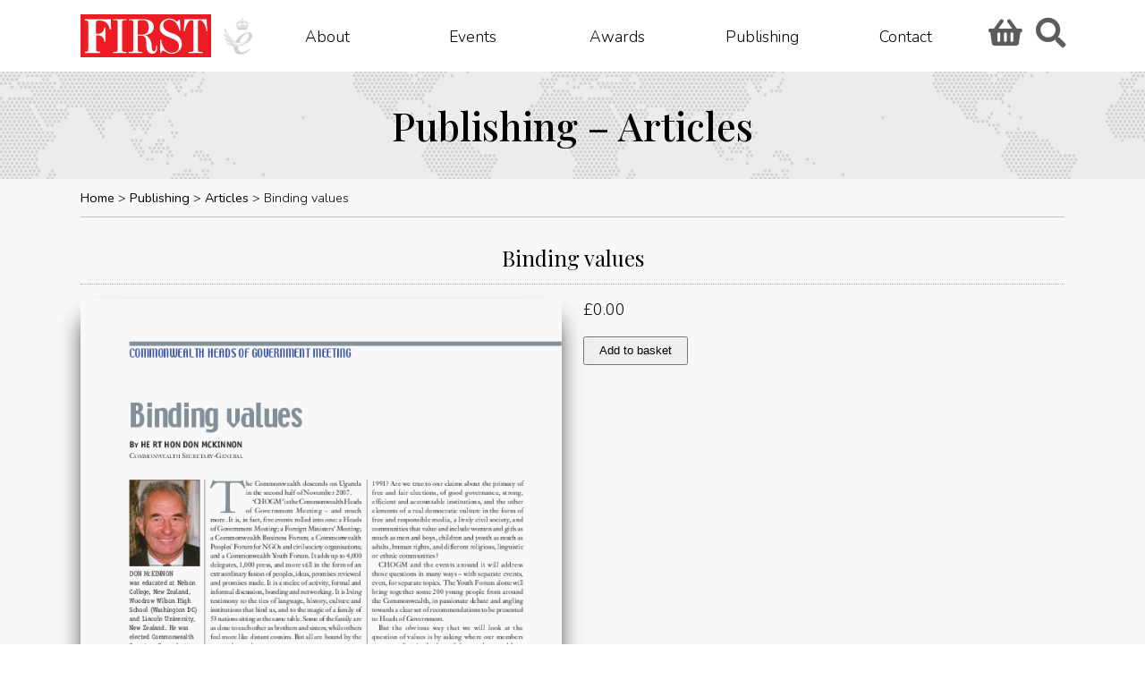

--- FILE ---
content_type: text/css
request_url: https://firstforum.org/wp-content/themes/firststrategic2020/style.css?ver=1
body_size: 26766
content:
/*
Theme Name: FIRST Strategic Insight 2020
Theme URI: https//firstforum.org/
Author: Jon Mark Deane
Author URI: https://jonmarkdeane.com/
Description: FIRST Strategic Insight.
Version: 1.0.0
License: GNU General Public License v2 or later
License URI: http://www.gnu.org/licenses/gpl-2.0.html
Text Domain: firststrategicinsight
Tags: 
*/

/*!
 * Font Awesome Free 5.15.1 by @fontawesome - https://fontawesome.com
 * License - https://fontawesome.com/license/free (Icons: CC BY 4.0, Fonts: SIL OFL 1.1, Code: MIT License)
 */

@font-face {
    font-family: 'Font Awesome 5 Free';
    font-style: normal;
    font-weight: 900;
    font-display: block;
    src: url("fonts/fontawesome/fa-solid-900.eot");
    src: url("fonts/fontawesome/fa-solid-900.eot?#iefix") format("embedded-opentype"), url("fonts/fontawesome/fa-solid-900.woff2") format("woff2"), url("fonts/fontawesome/fa-solid-900.woff") format("woff"), url("fonts/fontawesome/fa-solid-900.ttf") format("truetype"), url("../webfonts/fa-solid-900.svg#fontawesome") format("svg");
}

/* Behaviour ----------------------------------------- */

* {
    box-sizing: border-box;
}

:root {
    --maxw: 1100px;
}

html {
    scroll-behavior: smooth;
}

body {
    min-height: 100vh;
}

/* Colours ------------------------------------------- */

:root {
    --main-red: #d30202;
    --contrast-red: red;
    --item-bg: #dadada;
    --banner-bg: #ececec;
    --dark-bg: #b7c4ca;
    --light: #567188;
    --v-light: #c2c2c2;
    --light-strip-bg: #f8f8f8;
    --grn: #d8f2fd;
}

body {
    background-color: #fff;
}

a {
    color: #000;
}

a:hover {
    color: var(--main-red);
}

main, .secondary-nav-wrap {
    background-color: var(--light-strip-bg);
}

header {
    background-color: #fff;
    color: #000;
}

.top-banner a {
    color: rgb(0, 0, 0);
}

.content-area a {
    font-weight: 800;
    text-decoration: underline;
}

.top-banner {
    position: relative;
    display: block;
    color: rgb(0, 0, 0);
    background-color: var(--banner-bg);
}

footer {
    background-color: #fff;
    /* box-shadow: 0 20px 20px -20px rgba(0, 0, 0, 0.5) inset; */
}

/* footer {
    color: rgb(0, 0, 0);
}

footer a {
    color: #fff;
} */

.front-banner {
    background: url("images/pixelmapbg.svg") center / auto 100% repeat-x;
    background-color: var(--banner-bg);
}

@media only screen and (min-width: 620px) {
    .front-banner {
        background: url("images/pixelmapbg.svg") center / auto 130% repeat-x;
        background-color: var(--banner-bg);
    }
}

.standard-banner {
    background: url("images/pixelmapbg.svg") center / auto 210% repeat-x;
    background-color: var(--banner-bg);
}

.masthead .main-menu a {
    color: #000;
}

.mast-wrapper {
    position: relative;
    z-index: 500;
}

main {
    position: relative;
}

.masthead .main-menu a:hover {
    color: var(--main-red);
}

.masthead .main-menu .current-menu-item a {
    color: var(--main-red);
}

.flogo {
    color: var(--main-red);
}

.flogo.inv {
    color: #fff;
}

.masthead .flogo {
    background-color: inherit;
}

.main-news .events-area .more-events a {
    text-decoration: none;
}

.main-news .events-area .more-events li:last-child {
    border-bottom: none;
}

.content-area a {
    color: var(--main-red);
}

.secondary-nav, .breadcrumbs ol li a, #shop-links ul li a {
    color: #000;
}

.breadcrumbs ol li a:hover, #shop-links ul li a:hover {
    color: var(--main-red);
}

#bannerlinks {
    background-color: var(--item-bg);
}

.blocks-gallery-item, .single-area figcaption {
    background-color: var(--v-light);
}

li a img, .firstmag a img {
    opacity: 0.85;
    transition: opacity 0.5s;
}

li:hover a img, .firstmag:hover a img {
    opacity: 1;
}

.main-event-photo, .wp-block-embed-youtube {
    box-shadow: 20px 0px 25px -25px rgba(0, 0, 0, 0.75), -20px 0px 25px -25px rgba(0, 0, 0, 0.75);
}

.bottom-section {
    background-color: var(--banner-bg);
}

/* Type ---------------------------------------------- */

body, #totop, .event-title, .arc-item-title {
    font-family: 'Nunito', sans-serif;
    font-weight: 300;
    line-height: 1.2em;
}

h1, h2, h3, h4, h5, h6 {
    font-family: 'Playfair Display', serif;
    font-weight: 500;
}

a {
    text-decoration: none;
}

strong {
    font-weight: bolder;
}

em {
    font-style: italic;
}

del {
    text-decoration: overline;
    opacity: 0.9;
}

sub {
    vertical-align: sub;
    font-size: 0.7em;
}

sup {
    vertical-align: super;
    font-size: 0.7em;
}

abbr {
    border: none;
}

.bignum {
    font-size: 1.3em;
}


header a:hover {
    text-decoration: underline;
}

.secondary-nav {
    font-size: 0.8rem;
}

header h2 {
    font-size: 1.3rem;
    line-height: 1.3em;
    padding: 0 0 1rem 0;
    display: block;
}

header p {
    font-size: 1rem;
    line-height: 1.3em;
    font-weight: 400;
    margin: 0 auto;
    text-align: center;
}

@media screen and (min-width:800px) {
    header h2 {
        font-size: 2.7rem;
    }
    header p {
        font-size: 1.3rem;
        width: 80%;
    }
}

.standard-banner h2 {
    border: none;
    padding: 0;
    margin-bottom: 0;
}

.top-banner a {
    font-weight: 600;
    text-decoration: underline;
}

.top-banner a:hover {
    color: var(--main-red);
}

header a {
    font-weight: 500;
}

.home-section h3, .bottom-section h3 {
    position: relative;
    font-size: 1.35rem;
    border-bottom: 1px dotted #000;
    text-transform: capitalize;
}

/* .home-section h3::first-letter, #footergrid h6::first-letter {
    text-transform: uppercase;
} */

.home-section h3 span {
    text-transform: lowercase;
}

.home-section p {
    line-height: 1.4em;
}

.content-area p {
    text-align: left;
    margin: 0;
    widows: 3;
    orphans: 3;
    font-size: 1.1rem;
    line-height: 1.4em;
}

.content-area h3 {
    display: table;
    border-bottom: 1px dotted var(--dark-bg);
    padding-bottom: 0.5rem;
    margin-bottom: 1rem;
    font-size: 1.4rem;
    line-height: normal;
}

/* @media only screen and (min-width: 900px) {
    .content-area {
        margin: 2.5rem 3rem;
    } */
    /* .content-area {
        margin: 2.5rem 0;
    } */
    /* .woocommerce-checkout .content-area, .product-page .content-area {
        margin: 0
    } 
} */

.content-area p strong {
    font-weight: 700;
}

.content-area ol {
    list-style-type: decimal;
    list-style-position: outside;
    margin-bottom: 1rem;
    padding-left: 2rem;
}

.content-area ul {
    list-style-type: disc;
    list-style-position: outside;
    font-size: 1.1rem;
    line-height: normal;
    margin-bottom: 1rem;
    padding-left: 2rem;
}

ol.content-list {
    font-size: 1.2em;
    font-weight: 400;
    line-height: normal;
}

.firstmag h4 {
    font-size: 1.5rem;
    line-height: 1.15em;
    padding-bottom: 1.2rem;
}

.firstmag h5 {
    font-weight: 600;
    font-size: 1rem;
    line-height: 1.4rem;
    margin-top: 1rem;
    padding-bottom: 0.5rem;
}

.firstmag p {
    font-size: 1rem;
    line-height: 1.2em;
    padding-bottom: 0.5rem;
}

.firstmag p strong {
    font-weight: 800;
}

.big-list li p {
    font-size: 0.9rem;
    font-weight: 400;
}

a .event-slug {
    font-weight: 400;
    font-size: 0.9rem;
}

.arc-item-title {}

.arc-item-excerpt {
    font-size: 0.8rem;
}

.blocks-gallery-item figure figcaption {
    font-size: 0.9rem;
    line-height: 1.15em;
    font-weight: 400;
    text-align: center;
}

.morelink::after {
    content: ' \2192';
}

.content-area h2 {
    font-size: 1.5rem;
    font-weight: 400;
    line-height: 1.1em;
    text-align: center;
}

.content-area .main-subtitle {
    text-align: center;
    font-size: 0.85em;
    font-weight: 400;
    border-bottom: 1px dotted #aaaaaa;
    padding-top: 0.5rem;
    padding-bottom: 0.5rem;
    margin-bottom: 1rem;
}

.main-text p {
    margin-bottom: 0.5rem;
}

.single-area figcaption {
    padding: 0.5rem;
    font-size: 0.9rem;
    line-height: 1.1em;
    font-weight: 400;
    text-align: center;
}

.bottom-section h3 {
    font-size: 1.5rem;
    line-height: auto;
    padding-bottom: 1rem;
    margin-bottom: 1.1rem;
}

.zone h3 {
    text-align: center;
    font-size: 1.5rem;
    line-height: auto;
    padding: 1.5rem 0 2rem;
    margin-bottom: 1.1rem;
    border-bottom: 1px dotted var(--dark-bg);
}

/* ----------- Header layout ----------------------------- */

header, .secondary-nav-wrap, #mastwrapper {
    width: 100%;
    position: relative;
}

.masthead {
    position: relative;
    box-sizing: content-box;
    margin: 0 auto;
    padding: 0 1rem;
    max-width: var(--maxw);
}

.masthead h1 {
    display: inline-block;
    margin: 1rem 0;
    height: 3rem;
    width: 12rem;
}

.flogo {
    height: 100%;
    width: 9.1rem;
    display: inline-block;
    background-repeat: no-repeat;
    background-position: center;
    background-size: cover;
    text-indent: -9999px;
    margin: 0;
}

.qa {
    display: block;
    float: right;
    height: 100%;
    width: 2rem;
    background-repeat: no-repeat;
    background-position: center;
    background-size: contain;
    text-indent: -9999px;
    margin: 0;
}

.page-banner, .home-banner {
    position: relative;
    text-align: center;
    max-width: var(--maxw);
    margin: 0 auto;
    padding: 2rem 1.5rem;
}

@media only screen and (min-width: 800px) {
    .page-banner, .home-banner {
        padding: 6rem 2.5rem;
    }
}

.page-banner {
    padding: 2rem;
}

.home-banner {
    width: 100%;
}

.secondary-nav {
    padding: 0 1rem;
    margin: 0 auto;
    max-width: var(--maxw);
    box-sizing: content-box;
}

.breadcrumbs {
    display: block;
    width: 100%;
    border-bottom: 1px solid var(--v-light);
}

.breadcrumbs ol {
    width: 100%;
    white-space: nowrap;
    font-size: 0.9rem;
    line-height: 1.1em;
    list-style: none;
    display: block;
    padding: 1em 0 0.7em;
    overflow: hidden;
}

.breadcrumbs ol li {
    display: inline-block;
    white-space: nowrap;
    text-overflow: ellipsis;
    max-width: 22ch;
    overflow: hidden;
}

@media only screen and (min-width: 900px) {
    .breadcrumbs ol li {
        max-width: 100%;
    }
}

.breadcrumbs ol li::before {
    content: '\003e'
}

.breadcrumbs ol li:first-child::before {
    content: ''
}

.maincontent {
    position: relative;
    box-sizing: content-box;
    max-width: var(--maxw);
    margin: 0 auto;
    padding: 0 1rem;
}

.archive-top p, .content-area p, .single-area p {
    margin-bottom: 1em;
}

.home-section h3 {
    padding-bottom: 0.5em;
    margin-bottom: 1em;
}

#totop {
    background-color: #aaaaaa85;
    position: fixed;
    font-size: 30px;
    border-radius: 4px;
    padding: 3px;
    bottom: 2rem;
    right: 1rem;
    z-index: 1000;
    color: rgb(255, 255, 255);
    font-weight: 900;
    cursor: pointer;
}

#totop:hover {
    background-color: #7d9aac85;
}

#totop::before {
    content: '\25B2';
    display: inline-block;
}

#totop span {
    display: none;
}

.sec404 p {
    text-align: center;
}

.sec404 h2 {
    font-size: 3rem;
    text-align: center;
    line-height: normal;
}

main {
    overflow: hidden;
}

.wp-block-image>.alignleft {
    box-sizing: content-box;
    float: left;
    margin: 0 1rem 1rem 0;
    width: 40%;
}

.wp-block-image>.alignright {
    box-sizing: content-box;
    float: right;
    margin: 0 0 1rem 1rem;
    width: 40%;
}

.wp-block-image.alignwide {
    box-sizing: content-box;
    width: 100%;
    margin: 1rem 0 1rem 0;
    float: none;
}

.wp-block-image.alignfull {
    box-sizing: content-box;
    margin: 1rem calc(50% - 50vw) 1rem;
    max-width: 100vw;
}

.wp-block-image figcaption {
    font-weight: 400;
    text-align: center;
    margin: 0;
    background: var(--v-light);
    padding: 0.5rem;
}

.wp-block-image img {
    width: 100%;
    height: auto;
    display: block;
    padding: 0;
}

/* ---------------- News -------------------------- */

.news-nav .sidebar {
    display: none;
    margin: 0;
    padding: 0;
    width: 20%;
    float: left;
}

.news-nav .sidebar ul {
    height: auto;
    overflow: auto;
    margin: 0;
    padding: 0;
}

.news-nav .sidebar ul li {
    height: auto;
    padding: 0.8rem;
    margin-bottom: 0.5rem;
    overflow: auto;
    background-color: #fff;
}

.news-nav .sidebar ul [aria-current="page"]:after {
    content: ' \2192';
}

.news-nav .sidebar ul [aria-current="page"] {
    font-weight: 800;
}

.news-nav .list-news-title {
    font-weight: 600;
    margin: 0 0 0.2rem 0;
}

.news-nav .list-news-extract {
    display: box;
    line-clamp: 2;
    overflow: hidden;
    text-overflow: ellipsis;
}

.news-list {
    width: 100%;
}

.news-list .item-box {
    padding: 1rem;
    margin: 0 0 1rem 0;
}

/* ---------------- Front page grid ------------------------------------------------------- */

.morelink {
    display: block;
    position: absolute;
    right: 0;
    bottom: 8px;
    font-size: 0.85rem;
}

/* .front-page {
    display: grid;
    grid-template-columns: 1fr;
    grid-template-rows: auto auto auto auto;
    grid-gap: 2rem;
    grid-template-areas: "event-space""more-events-space""first-pub""issues""award";
}

@media only screen and (min-width: 820px) {
    .front-page {
        display: grid;
        grid-template-columns: 1fr 1fr 1fr 1fr;
        grid-gap: 2rem;
        grid-template-areas: "event-space event-space event-space event-space""more-events-space more-events-space more-events-space more-events-space""first-pub first-pub award award""issues issues issues issues";
    }
} */

/* -------Event grid on front page ---------------------- */

#features {
    grid-area: event-space;
    display: block;
    position: relative;
}

main {
    margin: 0;
    padding: 0;
}

main section {
    margin: 0;
    box-sizing: border-box;
    padding: 2rem 0rem;
}

main section:nth-child(odd) {
    background-color: var(--light-strip-bg);
}

main section:nth-child(even) {
    background-color: var(--banner-bg);
}

.section-wrap {
    max-width: var(--maxw);
    box-sizing: content-box;
    margin: 0 auto;
    padding: 1rem;
}

.first-event-item {
    position: relative;
    width: 100%;
    align-items: center;
    margin-bottom: 2rem;
}

.item-box, .news-box, .sidebar li {
    border-radius: 8px;
    background-color: #fff;
    overflow: auto;
}

#news-strip .news-items {
    display: grid;
    grid-template-columns: 1fr;
    gap: 1em;
}

#news-strip .news-items li {
    padding: 1em;
    font-weight: 500;
}

@media only screen and (min-width: 750px) {
    #news-strip .news-items {
        display: grid;
        grid-template-columns: 1fr 1fr 1fr;
        gap: 1em;
    }
}

.first-event-item .event-info-strip {
    width: 100%;
    padding: 1em;
}

.first-event-item .event-info-strip .event-location {
    margin-bottom: 0.9em;
    font-weight: 400;
}

.first-event-item .event-info-strip p {
    margin-bottom: 0.5rem;
}

.first-event-item .event-info-strip .event-title, .news-title {
    font-size: 1.1rem;
    line-height: normal;
    margin-bottom: 1em;
}

.first-event-item .event-info-strip p.event-extract {
    text-align: left;
}

@media only screen and (min-width: 850px) {
    .first-event-item .event-info-strip .event-title {
        font-size: 1.5rem;
        line-height: normal;
    }
}

@media only screen and (min-width: 750px) {
    .first-event-item {
        width: 100%;
        position: relative;
    }
    .first-event-item a {
        position: relative;
        width: 100%;
        display: grid;
        grid-template-columns: 1fr 1fr;
        gap: 1rem;
    }
    .first-event-item a .big-event-image {
        position: relative;
        display: block;
    }
    .first-event-item a .event-info-strip {
        position: relative;
        display: block;
        padding: 1rem 1rem 1rem 0;
    }
}

#recent-events {
    grid-area: more-events-space;
    position: relative;
}

.more-events {
    display: block;
    grid-gap: 1rem;
    position: relative;
}

.more-events li {
    display: grid;
    width: 100%;
    margin-bottom: 2rem;
}

.more-events li:last-child {
    margin-bottom: 0;
}

.small-event-info {
    padding: 1rem;
    height: 100%;
}

.more-events a {
    display: block;
    overflow: hidden;
    height: auto
}

.more-events .img-aspect {
    padding-top: 60%;
    object-fit: cover;
    object-position: center;
}

.small-event-info {
    grid-area: sminfo;
    padding: 1rem;
    text-align: left;
}

@media only screen and (min-width: 550px) {
    .more-events {
        display: grid;
        grid-template-columns: repeat(3, 1fr);
        margin-top: 0;
        grid-gap: 2rem;
        position: relative;
    }
    .more-events li {
        margin-bottom: 0;
    }
}

/* -------Latest publication on front page ---------------------- */

#big-issue {
    grid-area: first-pub;
}

.firstmag img {
    width: 100%;
    z-index: 25;
    /* box-shadow: 0px 9px 15px -5px rgba(0, 0, 0, 0.75); */
}

.firstmag a {
    display: grid;
    width: 100%;
    grid-template-columns: 45% 55%;
    grid-column-gap: 1rem;
}

.firstmag .issue-info {
    width: calc(100% - 1rem);
}

.firstmag .issue-info p {
    font-size: 1.1rem;
}

/* @media only screen and (min-width: 820px) {
    .firstmag a {
        grid-template-columns: 30% 70%;
    }
} */

/* -------ResCap box on front page ---------------------- */

#big-award {
    grid-area: award;
}

#big-award #rescap_bits {
    display: grid;
    width: 100%;
}

.rescap_logo img {
    width: 100%;
}

#big-award #rescap_bits .rescap_desc {
    font-size: 1.2rem;
    font-weight: 500;
    text-align: left;
    padding: 3rem 4rem 1rem;
}

#big-award #rescap_bits .rescap_desc .readmore {
    font-weight: 700;
    padding: 2rem 0 0;
    text-decoration: underline;
}

#big-award #rescap_bits .rescap_desc img {
    margin: 0 auto 1rem;
    width: 100%;
}

@media only screen and (min-width: 630px) {
    #big-award #rescap_bits .rescap_desc img {
        margin: 0 0 1rem 2rem;
        width: auto;
        height: 15rem;
        float: right;
    }
}

/* -------Recent publications on front page ---------------------- */

#publish-strip {
    grid-area: issues;
}

#publish-strip #publish_bits .publish_desc {
    font-size: 1.3rem;
    font-weight: 500;
    text-align: left;
    padding: 2rem 4rem;
}

.big-list img {
    z-index: 25;
    /* box-shadow: 0px 9px 15px -5px rgba(0, 0, 0, 0.75); */
}

.big-list ul li {
    position: relative;
    z-index: 20;
    text-align: center;
}

.big-list ul li img {
    height: 15rem;
    width: auto;
    z-index: 25;
    /* box-shadow: 0px 9px 15px -5px rgba(0, 0, 0, 0.75); */
}

.big-list ul li p {
    text-align: center;
    width: 100%;
    bottom: 0;
    padding: 0.8em 0 0;
    z-index: 30;
}

/* .big-list ul li:nth-child(5) {
    display: none;
} */

.big-list ul {
    position: relative;
    display: grid;
    justify-items: left;
    grid-template-columns: repeat(auto-fit, minmax(160px, 1fr));
    grid-gap: 2rem;
}

@media only screen and (min-width: 630px) {
    /* .big-list ul {
        grid-template-columns: repeat(4, 1fr);
    } */
}

@media only screen and (min-width: 820px) {
    /* .big-list ul {
        grid-template-columns: repeat(5, 1fr);
    } */
    /* .big-list ul li:nth-child(5) {
        display: block;
    } */
    /* .archive-list ul {
        grid-template-columns: 1fr 1fr 1fr 1fr;
    } */
}

/*  -- Archive page ------------------------------------ */

.archive-top {
    margin-bottom: 2rem;
}

.bottom-section {
    width: 100%;
    position: relative;
    overflow: hidden;
    margin: 0;
}

.listings-block {
    position: relative;
    max-width: var(--maxw);
    margin: 0 auto;
    box-sizing: content-box;
    padding: 1rem;
}

/*  -- Archive page for events ------------------------------------ */

.event-listings ul {
    width: 100%;
    display: grid;
    grid-template-columns: repeat(auto-fill, minmax(200px, 1fr));
    grid-gap: 1rem;
}

.event-listings ul li {
    position: relative;
}

.event-listings .arc-item-blurb {
    display: inline-block;
    padding: 0.3rem;
    margin: 0;
}

.event-listings .arc-item-blurb .arc-item-title {
    display: inline-block;
    font-size: 0.8rem;
    line-height: normal;
    margin: 0;
    padding: 0 0.5rem 0.5rem;
}

/*  -- Archive page for categories ------------------------------- */

.category-listings ul {
    width: 100%;
    display: grid;
    grid-template-columns: 1fr 1fr;
    grid-gap: 1rem;
}

.category-listings ul li {
    background: #ffffff;
    border-radius: 1em;
    padding: 0.8rem;
    position: relative;
    z-index: 20;
    text-align: left;
}

.category-listings ul li img {
    width: 100%;
    height: auto;
    z-index: 25;
    /* box-shadow: 0px 9px 15px -5px rgba(0, 0, 0, 0.75); */
}

.category-listings .arc-item-blurb {
    text-align: center;
    width: 100%;
    padding: 0.8rem 0 0;
    z-index: 30;
    margin-bottom: 0;
}

.category-listings .arc-item-blurb .arc-item-title {
    padding: 0;
    font-size: 1rem;
}

@media only screen and (min-width: 700px) {
    .category-listings ul {
        grid-template-columns: 1fr 1fr 1fr 1fr 1fr;
    }
}

/*  -- Archive page for publications ------------------------------- */

.product-listings ul {
    width: 100%;
    display: grid;
    grid-template-columns: 1fr 1fr;
    grid-gap: 1rem;
}

.product-listings ul li {
    background: var(--light-strip-bg);
    border-radius: 1em;
    padding: 1rem;
    position: relative;
    z-index: 20;
    text-align: center;
}

.product-listings ul li .product-img-box {
    object-fit: contain;
    margin: 0 auto;
    text-align: center;
    height: auto;
    width: 100%;
}

.product-listings ul li .product-img-box img {
    object-fit: contain;
    width: 100%;
    height: auto;
    z-index: 25;
    box-shadow: 0px 9px 15px -5px rgba(0, 0, 0, 0.75);
}

.product-listings .arc-item-blurb {
    text-align: left;
    width: 100%;
    padding: 1rem 0 0;
    z-index: 30;
    margin-bottom: 0;
}

.product-listings .arc-item-blurb .arc-item-title {
    font-size: 0.8rem;
}

@media only screen and (min-width: 630px) {
    .product-listings ul {
        grid-template-columns: 1fr 1fr 1fr;
    }
}

@media only screen and (min-width: 850px) {
    .product-listings ul {
        grid-template-columns: 1fr 1fr 1fr 1fr;
    }
    /* .product-listings ul li .product-img-box {
        object-fit: contain;
        margin: 0 auto;
        text-align: center;
        height: 13rem;
        width: 11rem;
    }
    .product-listings ul li img {
        height: 13rem;
        width: auto;
        z-index: 25;
        box-shadow: 0px 9px 15px -5px rgba(0, 0, 0, 0.75);
    } */
}

@media only screen and (min-width: 1050px) {
    .product-listings ul {
        grid-template-columns: 1fr 1fr 1fr 1fr 1fr;
    }
}

/* -- Event page --------------------------------------- */

.main-text {
    position: relative;
}

.main-event-photo.smallpic {
    position: relative;
    width: 100%;
    float: right;
    margin: 0 0 1rem 1rem;
}

@media only screen and (min-width: 600px) {
    .main-event-photo.smallpic {
        width: 500px;
    }
}

.main-event-photo.bigpic {
    position: relative;
    width: 100%;
    margin: 0 0 1rem;
}

.main-event-photo img {
    position: relative;
    display: block;
    width: 100%;
    padding: 0;
    margin: 0;
}


.linked-pub h4, .linked-event h4 {
    font-size: 1.1rem;
    line-height: normal;
    margin-bottom: 1rem;
}

.linked-pub, .linked-event {
    margin-top: 0.5rem;
}

.linked-event ul, .linked-pub ul {
    display: block;
    margin: 0;
    list-style: none;
    overflow: hidden;
    margin-left: 0;
    padding-left: 0;

}

.linked-event ul li, .linked-pub ul li {
    border-radius: 1rem;
    background-color: var(--banner-bg);
    padding: 1rem;
    margin-bottom: 1rem;
    display: block;
}



.linked-pub a, .linked-event a {
    display: inline-block;
    height: 100%;
    width: 100%;
    color: #000;
    font-size: 1rem;
    line-height: normal;
    text-decoration: none;
}

.linked-pub a:hover, .linked-event a:hover {
    color: var(--main-red);
}

.linked-pub img, .linked-event img {
    float: right;
    height: 5rem;
    margin-left: 1rem;
}

._df_thumb {
    margin: 0;
    width: 7rem !important;
    height: 3rem !important;
}

._df_thumb ._df_book-title {
    opacity: 1 !important;
    bottom: 0 !important;
}

/* -- Youtube embeds full-width reponsive ---------------*/

.wp-block-embed-youtube {
    clear: both;
    margin-bottom: 1rem;
}

.wp-block-embed__wrapper {
    position: relative;
    box-sizing: content-box;
    overflow: hidden;
    height: 0;
    padding-top: 56.25%;
    max-width: 100%;
    margin-bottom: 0;
}

.wp-block-embed__wrapper iframe {
    position: absolute;
    left: 0;
    top: 0;
    height: 100%;
    width: 100%;
}

/* -- Gallery -------------------------------------------*/

.bottom-section {
    width: 100%;
    position: relative;
    margin: 0;
}

.wp-block-gallery {
    position: relative;
    max-width: var(--maxw);
    margin: 0 auto;
    box-sizing: content-box;
    padding: 1rem 1rem 2rem;
}

.blocks-gallery-grid {
    position: relative;
    box-sizing: content-box;
    width: 100%;
    display: grid;
    grid-template-columns: repeat(auto-fill, minmax(220px, 1fr));
    gap: 1.5rem;
}

.blocks-gallery-item {
    position: relative;
    display: block;
}

.blocks-gallery-item figure {
    display: block;
    width: 100%;
}

.blocks-gallery-item figure a {
    display: block;
    width: 100%;
    height: 100%;
}

.img-aspect {
    position: relative;
    display: block;
    width: 100%;
    height: 0;
    padding-top: 70%;
    overflow: hidden;
    margin: 0;
}

.img-aspect img {
    position: absolute;
    display: block;
    height: 100%;
    width: 100%;
    top: 0;
    left: 0;
    bottom: 0;
    right: 0;
    object-fit: cover;
    object-position: center 20%;
    margin: 0;
    padding: 0;
}

.blocks-gallery-item figure figcaption {
    display: block;
    font-size: 0.8rem;
    margin: 0;
    padding: 0.5rem;
}

/* - Management -------------------------------------------------*/

#management {
    background: var(--banner-bg);
    padding: 1rem;
    text-align: center;
}

.management-wrapper {
    position: relative;
    max-width: var(--maxw);
    box-sizing: content-box;
    margin: 0 auto;
    padding: 0 0 1rem;
}

.perma-people .management-list {
    position: relative;
    width: 100%;
    display: grid;
    grid-template-columns: 1fr 1fr;
    gap: 1rem;  
    padding: 0;
    gap: 1rem;
    margin-bottom: 1rem;
}

.perma-people .management-list li {

}

@media only screen and (min-width: 700px) {
    .special-advisors .management-list, .perma-people .management-list, .in-memoriam .management-list {
     grid-template-columns: 1fr 1fr 1fr 1fr;
    }


}

/* @media only screen and (min-width: 900px) {
    .perma-people .management-list {
        /* grid-template-columns: 1fr 1fr 1fr 1fr 1fr 1fr; 

       }

    .special-advisors .management-list, .perma-people .management-list {
        gap: 5rem;
        width: 80%;
        margin: 0 auto 1rem;
        grid-template-columns: 1fr 1fr 1fr;
    }
} */

.perma-people .management-list li a {
    display: block;
    height: 100%;
    width: 100%;
    background: #fff;
}

.in-memoriam .management-list li a {
	display: block;
	height: 100%;
	width: 100%;
	background: #000;
	color: #fff;
}

.perma-people .management-list .staff-image {
    position: relative;
    display: block;
    width: 100%;
    padding-bottom: 130%;
    height: 0;
    overflow: hidden;
}

.management-list .staff-info {
    padding: 0.5rem;
    font-size: 0.85rem;
    font-weight: 400;
}

#management .staff-job {
    font-weight: 300;
}

#management ul li a img {
    display: block;
    position: absolute;
    top: 0;
    left: 0;
    width: 100%;
    height: auto;
    opacity: 1;
}

.staff-photo {
    float: right;
    width: 28%;
    margin: 0 0 1rem 1.3rem;
}

.advisors ul  {
    display: grid;
    gap: 1em;
}

@media only screen and (min-width: 600px) {
    .advisors ul {
     grid-template-columns: 1fr 1fr;
    }
}

@media only screen and (min-width: 900px) {
    .advisors ul {
        grid-template-columns: 1fr 1fr 1fr;
       }
} 

.advisors li {
    display: grid;
    grid-template-columns: 2fr 6fr;
    text-align: left;
    padding: 0;
}

.advisors li .staff-image {
    width: 100%;
    padding: 0;
    margin: 0;
}

.advisors li .staff-image img {
    display: block;
    width: 100%;
    margin: 0;
    padding: 0;
    height: auto;
}


/* -- Testimonials ---------------------------------------*/

.testimonials {
    background: var(--light-strip-bg);
}

.testimonials.awardszone {
    background: var(--banner-bg);
}

.testimonial-wrapper {
    position: relative;
    max-width: var(--maxw);
    box-sizing: content-box;
    margin: 0 auto;
    padding: 1rem 1rem 2rem;
}

/* Slider */

.slidecontent {
    margin: auto;
    padding: 1rem 2rem;
    max-width: 99%;
    min-width: 300px;
}

.slick-slider {
    margin: 30px auto 50px;
}

.slick-prev, .slick-next {
    opacity: 1;
    height: 2rem;
    width: 2rem;
    margin-top: -20px;
}

.slick-dots li button:before {
    color: rgba(255, 255, 255, 0.4);
    opacity: 1;
    font-size: 8px;
}

.slick-dots li.slick-active button:before {
    color: #FFFFFF;
}

.quote-container {
    min-height: 200px;
    color: #666666;
    font-size: 0.8rem;
    margin: 0 1rem;
    position: relative;
}

.quote-container:hover {
    cursor: -webkit-grab;
    cursor: grab;
}

.quote-container .quote {
    position: relative;
    font-family: 'Playfair Display', serif;
    z-index: 600;
    padding: 0rem 1rem 1rem;
    margin: 0;
    font-style: italic;
    line-height: 1.4;
}

.quote-container .quote p {
    position: relative;
    text-align: center;
    margin-bottom: 1rem;
}

.quote-container .quote {
    background-image: url("data:image/svg+xml,%3C%3Fxml version='1.0' encoding='utf-8'%3F%3E%3Csvg version='1.1' id='Layer_1' xmlns='http://www.w3.org/2000/svg' xmlns:xlink='http://www.w3.org/1999/xlink' x='0px' y='0px' width='800px' height='80px' viewBox='0 0 800 80' style='enable-background:new 0 0 800 80;' xml:space='preserve'%3E%3Cstyle type='text/css'%3E .st0%7Bopacity:0.3;%7D .st1%7Bfill:%23C5CFD6;%7D%0A%3C/style%3E%3Cg class='st0'%3E%3Cg%3E%3Cpath class='st1' d='M6.6,68.2c-3.4-5.4-5.1-12-5.1-19.8c0-10,2.5-19,7.6-27C14.2,13.4,22,7,32.4,2.2l2.7,5.4 c-6.2,2.6-11.6,6.7-16.1,12.3c-4.5,5.6-6.8,11.3-6.8,17.1c0,2.4,0.3,4.5,0.9,6.3c3.2-2.6,6.9-3.9,11.1-3.9c5.4,0,9.9,1.8,13.7,5.2 c3.7,3.5,5.5,8.2,5.5,13.9c0,5.4-1.9,10-5.5,13.7c-3.7,3.7-8.3,5.5-13.7,5.5C16.5,77.8,10.6,74.6,6.6,68.2z M57.6,68.2 c-3.4-5.4-5.1-12-5.1-19.8c0-10,2.5-19,7.6-27C65.2,13.4,73,7,83.4,2.2l2.7,5.4c-6.2,2.6-11.6,6.7-16.1,12.3 c-4.5,5.6-6.7,11.3-6.7,17.1c0,2.4,0.3,4.5,0.9,6.3c3.2-2.6,6.9-3.9,11.1-3.9c5.4,0,9.9,1.8,13.7,5.2c3.7,3.5,5.5,8.2,5.5,13.9 c0,5.4-1.9,10-5.5,13.7c-3.7,3.7-8.2,5.5-13.7,5.5C67.5,77.8,61.6,74.6,57.6,68.2z'/%3E%3C/g%3E%3Cg%3E%3Cpath class='st1' d='M793.4,11.8c3.4,5.4,5.1,12,5.1,19.8c0,10-2.5,19-7.6,27c-5.1,8-12.8,14.4-23.2,19.2l-2.7-5.4 c6.2-2.6,11.6-6.7,16.1-12.3c4.5-5.6,6.8-11.3,6.8-17.1c0-2.4-0.3-4.5-0.9-6.3c-3.2,2.6-6.9,3.9-11.1,3.9c-5.4,0-9.9-1.8-13.7-5.2 c-3.7-3.5-5.5-8.2-5.5-13.9c0-5.4,1.9-10,5.5-13.7c3.7-3.7,8.2-5.5,13.7-5.5C783.5,2.2,789.4,5.4,793.4,11.8z M742.4,11.8 c3.4,5.4,5.1,12,5.1,19.8c0,10-2.5,19-7.6,27c-5.1,8-12.8,14.4-23.2,19.2l-2.7-5.4c6.2-2.6,11.6-6.7,16.1-12.3 c4.5-5.6,6.8-11.3,6.8-17.1c0-2.4-0.3-4.5-0.9-6.3c-3.2,2.6-6.9,3.9-11.1,3.9c-5.4,0-9.9-1.8-13.7-5.2c-3.7-3.5-5.5-8.2-5.5-13.9 c0-5.4,1.9-10,5.5-13.7c3.7-3.7,8.2-5.5,13.7-5.5C732.5,2.2,738.4,5.4,742.4,11.8z'/%3E%3C/g%3E%3C/g%3E%3C/svg%3E%0A");
    background-size: contain;
    background-position: center center;
    background-repeat: no-repeat;
}

.quote-container .quote cite {
    display: block;
    text-align: center;
    font-family: 'Lato', sans-serif;
    font-size: 0.8rem;
}

.quote-container .quote cite span {
    font-style: normal;
    font-weight: 400;
}

.dragging .quote-container {
    cursor: -webkit-grabbing;
    cursor: grabbing;
}

@media only screen and (min-width: 650px) {
    .quote-container {
        font-size: 1.2rem;
        margin: 0 2rem;
    }
    .quote-container .quote {
        padding: 0rem 3rem 1rem;
    }
    .quote-container .quote cite {
        font-size: 1rem;
    }
}

/* Contact Form ----------------------------------- */

/* -- Search Results --------------------------------------------*/

.content-area .searchresults {
    display: block;
    margin-left: 0;
    padding-left: 0;
    list-style-image: none;
}

.content-area .searchresults li {
    display: block;
    padding-left: 0;
    margin: 0 0 1rem 0;
}

.content-area .searchresults li p {
    padding: 0;
    margin: 0;
}

.content-area .searchresults li a {
    font-size: 0.8rem;
    color: #000;
    text-decoration: none;
    display: block;
    background: var(--v-light);
    padding: 1rem;
}

.content-area .searchresults li a:hover {
    background: var(--light);
}

.content-area .searchresults li h4 {
    font-family: 'Lato', sans-serif;
    font-weight: 400;
    font-size: 1.3rem;
    line-height: normal;
}

.content-area .searchresults .highlight {
    padding: 0.1em;
    background-color: var(--item-bg);
    text-transform: uppercase;
    font-weight: 600;
}

/* -- Footer ----------------------------------------------------*/

footer a {
    text-decoration: underline;
}

footer ul li h6 {
    text-transform: capitalize;
    font-size: 1.3rem;
    padding-bottom: 1.3rem;
}

footer p, ul#footergrid ul li {
    font-size: 0.8rem;
    line-height: 1.5em;
}

footer p.disclaim {
    margin-top: 2rem;
    font-size: 0.8rem;
}

.site-credit {
    display: block;
}

footer p {
    text-align: center;
}

#footercontent {
    box-sizing: content-box;
    max-width: var(--maxw);
    padding: 2rem 1rem;
    margin: 0 auto 3rem;
}

#footergrid {
    margin: 0 0;
    width: 100%;
    display: grid;
    grid-template-columns: repeat(2, 1fr);
    grid-template-rows: repeat(2, 1fr);
    grid-template-areas: "address social""useful information";
    justify-items: center;
    gap: 3rem 1rem;
}

.footer-list-item {
    width: 100%;
    text-align: center;
}

#footergrid #address {
    grid-area: address;
}

#footergrid #social {
    grid-area: social;
}

#footergrid #information {
    grid-area: information;
}

#footergrid #useful {
    grid-area: useful;
}

#footergrid .social-icons {
    display: inline-block;
    gap: 1.3rem;
}

#footergrid .social-icons li {
    display: inline-block;
    position: relative;
    margin-right: 0.5rem;
}

#footergrid .social-icons li:last-child {
    margin-right: 0;
}

#footergrid .social-icons li a {
    display: inline-block;
    background-size: cover;
    background-repeat: no-repeat;
    background-position: top left;
    width: 2.5rem;
    height: 2.5rem;
    text-indent: -9999px;
}

@media only screen and (min-width: 630px) {
    #footergrid {
        margin: 0 0;
        display: grid;
        grid-template-columns: repeat(4, 1fr);
        grid-template-areas: "address useful information social";
        grid-template-rows: 1fr;
        grid-gap: 2rem 1rem;
        justify-items: left;
    }
    .footer-list-item {
        text-align: left;
    }
    footer p {
        text-align: left;
    }
    .site-credit {
        display: inline;
    }
}

.products .amount {
    display: none;
}

.products a.add_to_cart_button {
    display: none;
}

/* Single Product page -------------------------------------------------------- */

.product-layout {
    display: grid;
    grid-template-columns: 1fr;
    gap: 1.5rem;
}

.product-main-image {
    width: 100%;
}

.product-main-image figure {
    position: relative;
    width: 100%;
    padding: 1rem;
}

.product-main-image figure img {
    position: relative;
    display: inline-block;
    width: 100%;
    height: auto;
}

.product-main-details {
    display: block;
}

.product-main-image figure img {
    box-shadow: 0 0px 29px rgba(0, 0, 0, 0.815);
}

._df_button {
    margin-bottom: 1rem;
}

.product_meta {
    display: none;
}

@media only screen and (min-width: 750px) {
    .product-main-image figure {
        padding: 0;
    }
    .product-layout {
        grid-template-columns: 1fr 1fr;
    }
    .product-main-image figure img {
        box-shadow: 20px 0px 25px -25px rgba(0, 0, 0, 0.9), -20px 0px 25px -25px rgba(0, 0, 0, 0.9);
    }
}

.no_save {
    position: absolute;
    top: 0;
    right: 0;
    width: 100%;
    height: 100%;
}

/* Menu --------------------------------------------------------------------------- */

.menu-btn {
    display: none;
}

.top-menu-icon {
    font-family: 'Font Awesome 5 Free';
    position: absolute;
    cursor: pointer;
    top: 0.2rem;
    display: block;
    box-sizing: border-box;
    margin: 1.5rem 0;
    width: 2rem;
    height: 2rem;
    font-size: 0;
    color: #5c5c5c;
}

.top-menu-icon:hover {
    color: var(--main-red);
}

.top-menu-icon::before, .menu-icon::before {
    font-size: 2.1rem;
    text-decoration: none;
}

.menu-icon {
    right: 1rem;
}

.menu-icon::before {
    content: '\f0c9';
}

.top-menu-button:checked~.top-menu-icon::before {
    content: '\f057';
}

.search-icon::before {
    content: '\f002'
}

.basket-icon::before {
    content: '\f291'
}

.search-icon {
    right: 4rem;
    z-index: 2000;
}

.basket-icon {
    right: 7.2rem;
}

.top-menu-icon a {
    position: absolute;
    display: inline-block;
    top: 0;
    left: 0;
    width: 100%;
    height: 100%;
}

.menu-btn~.main-menu .page-links {
    display: block;
    position: absolute;
    z-index: 1000;
    backdrop-filter: blur(5px);
    background: rgba(192, 215, 226, 0.315);
    width: 100%;
    opacity: 0;
    height: 0;
    left: 0;
    transition: height 300ms;
    transition: opacity 300ms;
    overflow: hidden;
}

.menu-btn:checked~.main-menu .page-links {
    position: absolute;
    height: 100vh;
    opacity: 1;
}

.menu-btn~.main-menu .page-links li {
    z-index: 1500;
    width: 100%;
}

.menu-btn~.main-menu .page-links li a {
    font-weight: 600;
    display: block;
    text-align: center;
    background: var(--item-bg);
    border-bottom: 2px solid #fff;
    width: 100%;
    padding: 1em;
}

@media only screen and (min-width: 800px) {
    .menu-icon {
        display: none;
    }
    .search-icon {
        right: 1rem;
    }
    .basket-icon {
        right: 4.3rem;
    }
    /* .menu-btn~.main-menu .page-links {
        top: 1rem;
        opacity: 1;
        width: calc(100% - 17.5rem);
        backdrop-filter: none;
        height: 3rem;
        margin: 0 6.3rem 0 11.2rem;
        background: none;
        text-align: center;
    } */
    .menu-btn~.main-menu .page-links {
        display: table;
        table-layout: fixed;
        border-collapse: collapse;
        top: 1rem;
        opacity: 1;
        width: calc(100% - 20.2rem);
        backdrop-filter: none;
        height: 3rem;
        margin: 0 7rem 0 13.2rem;
        background: none;
        text-align: center;
    }
    .menu-btn~.main-menu .page-links li {
        display: table-cell;
        text-align: center;
        padding: 0;
        width: 20%;
        background: none;
        border: 0;
    }
    .menu-btn~.main-menu .page-links li a {
        display: block;
        font-size: 1.1rem;
        font-weight: 300;
        padding: 1rem 0 0 0;
        width: auto;
        background: none;
        border: 0;
    }
    .menu-btn~.menu-menu .page-links li:last-child a {
        padding: 1rem 0 0 0;
    }
}


#main-menu {
    position: absolute;
    top: 0;
    right: 4.7rem;
}

#search-btn {
    display: none;
}

#search-btn~.searchbox {
    position: absolute;
    z-index: 1100;
    backdrop-filter: blur(5px);
    background: rgba(255, 255, 255, 0.315);
    top: -100%;
    right: 8rem;
    left: 50%;
    margin-left: -50%;
    width: 100%;
    height: 100%;
    padding: 1.3rem 6.8rem 1rem 1rem;
    justify-items: center;
    overflow: hidden;
}

@media only screen and (min-width: 700px) {
    #search-btn~.searchbox {
        padding: 1.3rem 4rem 1rem 12rem;
    }
}

#search-btn:checked~.searchbox {
    top: 0;
}

.searchbox form {
    box-sizing: border-box;
    position: relative;
    width: 100%;
    height: 100%;
    font-size: 0;
    z-index: 2000;
}

.searchbox form input {
    display: inline-block;
    z-index: 1;
    height: 100%;
    width: 80%;
    margin: 0;
    padding: 0.5rem;
    font-size: 1.2rem;
    border-radius: 4px 0 0 4px;
    border-color: var(--dark-bg);
    border-style: solid;
    border-width: 2px;
}

.searchbox form button {
    display: inline-block;
    height: 100%;
    width: 3rem;
    margin: 0;
    padding: 0.5rem;
    font-size: 1.2rem;
    border-radius: 0 4px 4px 0;
    border-color: var(--dark-bg);
    border-style: solid;
    border-width: 2px 2px 2px 0;
}

/* SVG Images ----------------------------- */

.flogo {
    background-image: url("data:image/svg+xml,%3Csvg xmlns='http://www.w3.org/2000/svg' version='1.1' id='Layer_1' x='0' y='0' width='516.9' height='175' xml:space='preserve'%3E%3Cstyle%3E .st1%7Bfill:%23fff%7D %3C/style%3E%3Cpath fill='%23ed1c24' d='M0 0h516.9v175H0z'/%3E%3Cpath class='st1' d='M17.5 155.3l.1-5.3h5.5c1.6 0 3 0 4.7-.8.5-.4 1.1-.8 1.4-1.4.3-.6.5-1.4.8-2 .5-3 .5-6.2.5-9.2V37.9c0-3.6 0-8.4-3.4-9.6-2.9-1.4-6.3-1-9.3-1.2h-.7l-.1-5 103.1-.2.5 39.9h-5c-5.2-25.2-19.5-34.5-41.2-34.5-4.5 0-7.5-.6-11.3 2.8-2.2 2.4-1.9 6.8-1.9 10v39.7c22.1.6 29.6-6.5 33-26.1h4.2v58h-4.2c-.3-4.8-.9-7.5-2.6-12.1-4.6-12.3-17.5-14-28.2-14h-1.8l-.2 50.4c0 10.6-.2 13.5 9 13.9l6.9.1-.1 5.3H17.5zM128.5 155.3v-3.8c3.4-.2 10.8.2 13.6-1.2 4.2-2 4.2-5 4.2-10V33.4s.1-4.8-2.3-6.5c-2.6-1.8-15.3-1.5-15.3-1.5V22h52.9v3.4c-4.3 0-8.7 0-13 .6-2.4.8-3.4 1.8-4.5 4.6-.3 2.2-.3 4.4-.3 6.6V141c0 1.8 0 3.8.2 5 .2 1.1.8 2.2 1.6 3 3.4 3.2 15.7 2.6 15.7 2.6v3.8h-52.8zM190.5 22.1H249c17.8 0 40.2 7 40.4 29.8.2 24.7-23.7 33-38.1 33.4 13.6-.3 24.9 15.4 28.1 29.4 3.2 14-.9 34.1 10.4 34.1 9.3 0 8.5-16 8.5-21.6l4.1-.1c-.3 17-1.4 30.9-18.1 30.9-4.3 0-22.5.9-24.6-32.4-1.4-22.3 4.5-38.9-24.9-38.7l-8.9-.1-.1 53.2c0 4.4-.5 9 3.7 10.4 4.3 1.6 9.1.8 13.6 1.2v3.8h-52.9v-3.8c5.3-.6 11.9 1.2 16.5-3 .6-.6 1-1.8 1.1-2.8.5-2 .5-4.2.5-6.2V37.3c0-3 0-4.2-.6-7-1.4-4.6-3.7-4-7.1-4.4l-10.1-.4v-3.4zm35.2 61.1c4.5.4 9.3.1 13.8.1 4 0 8.1-.6 12-1.6 5.2-1.4 10.9-4.8 14.1-10.6 2.2-4 3.8-12.2 3.9-17.6 0-13.4-6.1-26.4-17-27.3-5.8-.5-11.6-.8-17.5-.8-1.3 0-6.9.6-7.7 1.8-1.4 2.8-1.4 7-1.4 10l-.2 46zM314.2 103.6h4.3s5.5 50.3 40.1 50.5c7.1 0 30.6.1 30.1-27.8-.3-20-24.7-27.1-36.5-31.9-11.8-4.8-39.3-13-39.4-38.7-.1-26.7 23.9-36.3 36.5-36.3 21.4 0 25.8 11 32.4 11 4.6 0 6.1-6.6 6.1-6.6l4.8-.1 1.5 43.2-3.7.2c-4.2-22.5-17.5-43.6-40.3-43.4-19 .2-24 15.9-23.8 22.5.8 24.1 35.3 30.4 44.6 34.4 8 3.4 29.1 13.7 29.3 40.3.2 21.6-19.8 38.1-41 37.9-17.2-.1-25.7-12.9-32.7-12.9-4.5 0-7.9 9.3-7.9 9.3h-4.3l-.1-51.6zM407.4 69.1l2.8-47h87.2l3 46.5-3.1.1c-1.4-10.2-4.1-18.7-8.1-27.4-3.6-7.8-11.9-16-18.2-15.8-2.7.1-6.1.6-7.4 4.2-.3 2.4-.3 5.6-.3 8.6v99.5c0 3.8-.8 10.2 2.7 12.2 3.9 2.2 8 1.6 12.2 1.6h4v3.6h-56v-3.6l11.9-.6c1.9 0 4 0 5.8-1.4 2.4-2.4 1.9-7 1.9-10.4V35.3c0-1.8 0-3.8-.3-5.6-1.3-3.6-5-4.1-7.7-4.2-7.3-.2-13.4 7.9-16.7 14.6-3 6.2-7.2 15.8-8.5 23.5-.5 2.4-.4 3.2-.8 5.6l-4.4-.1z'/%3E%3C/svg%3E");
}

.qa {
    background-image: url("data:image/svg+xml,%3C%3Fxml version='1.0' encoding='utf-8'%3F%3E%3C!-- Generator: Adobe Illustrator 25.2.3, SVG Export Plug-In . SVG Version: 6.00 Build 0) --%3E%3Csvg version='1.1' id='Layer_1' xmlns='http://www.w3.org/2000/svg' xmlns:xlink='http://www.w3.org/1999/xlink' x='0px' y='0px' viewBox='0 0 267.77 349.11' style='enable-background:new 0 0 267.77 349.11;' xml:space='preserve'%3E%3Cstyle type='text/css'%3E .st0%7Bfill:%23D3D2D2;%7D%0A%3C/style%3E%3Cg%3E%3Cg%3E%3Cpath class='st0' d='M119.01,50.79c2.29-0.03,4.09,1.77,4.17,3.95c-0.08,2.27-1.88,4.08-4.17,4.18c-2.17-0.1-3.98-1.9-3.95-4.18 C115.03,52.55,116.84,50.76,119.01,50.79L119.01,50.79z'/%3E%3Cpath class='st0' d='M127.83,44.98c2.23-0.02,4.03,1.79,3.96,3.95c0.07,2.29-1.73,4.11-3.96,4.2c-2.21-0.09-4.02-1.91-3.95-4.2 C123.81,46.77,125.62,44.96,127.83,44.98L127.83,44.98z'/%3E%3Cpath class='st0' d='M137.12,39.16c2.21,0.02,4.01,1.82,3.97,3.96c0.04,2.3-1.76,4.12-3.97,4.18c-2.25-0.05-4.05-1.87-4.16-4.18 C133.08,40.97,134.87,39.17,137.12,39.16L137.12,39.16z'/%3E%3Cpath class='st0' d='M146.9,34.75c2.17,0.05,3.97,1.85,3.97,4.17c0,2.13-1.8,3.93-3.97,3.95c-2.29-0.02-4.11-1.82-4.18-3.95 C142.8,36.6,144.61,34.81,146.9,34.75L146.9,34.75z'/%3E%3Cpath class='st0' d='M157.37,31.73c2.24-0.11,4.04,1.7,3.95,3.95c0.09,2.2-1.7,4-3.95,3.95c-2.22,0.05-4.02-1.75-3.95-3.95 C153.35,33.42,155.15,31.62,157.37,31.73L157.37,31.73z'/%3E%3Cpath class='st0' d='M175.03,20.1c4.09,0.74,7.07,4.34,6.97,8.61c0.1,4.99-3.98,9.09-8.82,9.05c-5.04,0.04-9.12-4.05-9.08-9.05 c-0.04-4.07,2.96-7.62,6.75-8.61v-5.36h-4.87v-3.95h4.87V3.37h4.18v7.45h4.86v3.96h-4.86V20.1L175.03,20.1z'/%3E%3Cpath class='st0' d='M229.21,51.24c2.12-0.02,3.93,1.79,3.95,3.95c-0.02,2.3-1.83,4.11-3.95,4.2c-2.34-0.09-4.14-1.9-4.18-4.2 C225.06,53.03,226.86,51.23,229.21,51.24L229.21,51.24z'/%3E%3Cpath class='st0' d='M220.39,44.27c2.25-0.04,4.07,1.79,4.18,3.95c-0.11,2.29-1.92,4.09-4.18,4.2c-2.2-0.11-4.01-1.9-3.96-4.2 C216.37,46.06,218.19,44.24,220.39,44.27L220.39,44.27z'/%3E%3Cpath class='st0' d='M210.14,38.92c2.29,0.09,4.12,1.91,4.2,4.2c-0.08,2.17-1.91,3.97-4.2,3.95c-2.16,0.02-3.96-1.79-3.95-3.95 C206.18,40.83,207.97,39.01,210.14,38.92L210.14,38.92z'/%3E%3Cpath class='st0' d='M199.69,34.5c2.31,0.02,4.11,1.82,4.17,3.97c-0.07,2.3-1.86,4.11-4.17,4.18c-2.15-0.07-3.96-1.88-3.95-4.18 C195.73,36.32,197.54,34.52,199.69,34.5L199.69,34.5z'/%3E%3Cpath class='st0' d='M188.99,31.73c2.14-0.02,3.93,1.79,3.95,3.95c-0.02,2.31-1.8,4.11-3.95,4.17c-2.32-0.07-4.14-1.86-4.19-4.17 C184.85,33.51,186.67,31.71,188.99,31.73L188.99,31.73z'/%3E%3Cpath class='st0' d='M173.88,41.25c21.28-0.09,42.88,9.02,57.2,25.58l-9.54,4.66v-3.95c-8.57-9.66-28.41-18.07-39.53-17.91 l-1.85,15.57l-5.76-5.8l-6.57,6.52l-2.56-16.52c-11.17-0.02-29.31,9.86-37.67,18.84v3.71l-10.22-4.66 C131.55,50.71,152.64,41.16,173.88,41.25L173.88,41.25z'/%3E%3Cpath class='st0' d='M216.89,117.06l16.26-46.97l-11.37,5.82l-0.7,7.19c-1.23-2.39-3.91-6.81-6.99-6.74 c-8.63-0.07-8.16,11.8-5.32,18.84h3.95c0.1-3.29-1.45-8.32,2.08-8.37c3.58-0.09,3.71,12-6.73,11.85 c-5.54-0.04-9.16-4.83-7.22-16.05h3.95l0.7-5.1h-3.71l1.86-11.39h-5.58l-1.64,11.16h-3.24c-0.29,1.92-0.67,3.55-0.7,5.33 c1.27,0.11,2.18,0.07,3.48,0c-0.98,6.57-2.36,16.67-11.85,16.05c-8.79-0.54-7.02-12.33-2.55-12.08c2.83-0.05,1.41,5.21,0,8.38 h4.88c4.56-7.43,6.11-18.91-1.16-18.61c-3.16,0.02-4.82,2.25-6.52,3.71l1.17-9.77l-5.54-5.8l-6.32,5.58l1.39,9.99 c-1.73-1.55-3.88-4.02-6.97-3.71c-6.5,0.4-4.49,10.94-1.18,18.61h5.12c-1.33-3.16-2.33-7.73,0.47-7.92 c6.42-0.8,5.32,11.64-3.49,11.87c-8.98,0.07-9.28-9.82-10.23-16.29c1.2,0.07,2.29,0.11,3.71,0c-0.19-1.78-0.42-3.16-0.68-5.1 h-3.72l-1.88-11.17h-5.34l1.63,11.39h-3.7l0.68,4.88h3.95c1.96,11.55-2.27,16.3-7.65,16.29c-10.05,0.02-9.48-12.18-6.53-12.09 c3.36,0.09,2.37,5.31,2.33,8.59h4.2c3.8-7.08,2.62-18.57-5.82-18.59c-3.28,0.02-4.37,4.35-5.59,6.74l-0.93-7.21l-12.32-6.27 l17.45,46.97H216.89L216.89,117.06z'/%3E%3C/g%3E%3C/g%3E%3Cg%3E%3Cpath class='st0' d='M259.08,201.68c5.86-9.36,8.82-19.16,8.68-28.84c-0.29-20.02-14.54-30.75-37.73-30.41 c-45.55,0.65-94.42,39.88-118.63,85.85c-0.21-0.12-0.43-0.23-0.66-0.35c-9.13-4.99-25.88-16.7-41.64-35.67 c-0.2-0.12-0.23-0.43-0.43-0.46c-3.48-4.07-7.22-8.32-10.45-12.72c0,0-2.05-2.71-3.03-4.14c-2.19-2.79-3.94-5.87-6.05-8.7 c-3.12-3.94-5.52-8.41-8.38-12.52c-3.74-6.22-7.71-12.36-11.24-18.59c-0.46-0.87-1.3-2.45-1.3-2.45 c-2.94-5.42-5.62-10.99-8.31-16.43c-0.53-0.77-0.71-1.54-1.3-2.25c-0.63-1.09-1.6-1.99-2.11-3.12c-1.68-1.92-3.41-4.29-5.79-5.24 c-0.73-0.05-1.38,0.28-1.93,0.71c-0.75,1.5-1.23,3.36-1.3,4.99c-0.32,2.91-0.25,5.71,0.03,8.43c0.07,1.14,0.48,2.18,0.55,3.29 c0.09,1.33,0.63,2.55,0.77,3.86c1.16,6.93,8,22.75,8,22.75c1.79,3.41,3.5,6.8,5.6,10.12c3.18,5.42,6.22,10.78,9.96,15.96 c5.94,7.73,12.36,15.55,18.72,22.73c-0.28-0.12-0.61-0.32-0.83-0.64c-3.07-2.29-8.76-7.12-10.32-8.95 c-4.07-4.49-8.89-8.23-13.07-12.59c-0.2-0.38-9.66-9.43-13.29-12.99c-0.73-1.06-5.59-4.89-7.39-5.55 c-0.99-0.17-2.34-0.54-3.09,0.53c0,0-0.23,0.41-0.27,0.7c-0.13,0.95,0,1.93,0.22,2.76c0.28,1.71,0.75,3.32,1.33,4.9 c0.25,1.68,1.34,3.11,1.68,4.76c2.12,3.97,4.19,7.87,6.83,11.71c2.36,3.89,5.26,7.3,8.33,10.62c7.46,8.88,16.18,15.71,24.84,22.48 c4.34,2.99,8.57,6.23,13.07,8.91c0.77,0.5,1.48,0.96,2.25,1.41c0.4,0.42,1.05,0.5,1.39,0.92l-0.2,0.02 c-9.48-3.89-18.21-9.05-27.37-13.5c-4.42-2.31-8.53-5.3-12.84-7.75c-0.33-0.36-5.46-2.88-7.38-4.32c-1.63-0.65-2.96-2.24-4.84-1.89 c-2.13,0.82-1.08,4.21-0.63,5.16c0.22,0.32,1.53,3.34,2.33,4.42c1.68,3.34,4.59,6.07,7.25,8.68c1.45,1.28,2.54,2.73,4.09,3.74 c2.48,2.5,5.29,4.36,7.98,6.4c3.91,2.48,7.74,5.11,11.79,7.32c1.5,0.8,2.95,1.75,4.44,2.55c4.04,2.41,8.4,4.29,12.86,5.94 c0.45,0.38,6.82,2.88,9.43,4c0.35,0.14,4.19,1.5,5.77,1.98l0.21,0.19c-1.58-0.12-3.14-0.67-4.79-0.62 c-0.72-0.21-1.43-0.06-2.21-0.32c-1.7-0.57-3.55-0.68-5.22-1.08c-3.89-0.63-7.54-1.37-11.38-2.05c-4.76-0.98-9.21-2.66-14.15-3.06 c-1.78,0.15-3.74-0.87-5.44,0c-0.21,0.41-0.75,0.35-0.96,0.78c-0.38,1.5,0.13,2.99,1.28,3.93c2.27,2.64,5.32,4.07,7.98,6.04 c1.1,0.41,1.93,1.38,3.08,1.68c1.33,0.81,2.74,1.59,4.18,2.26c1.06,0.71,2.29,1.01,3.32,1.71c1.53,0.51,2.89,1.29,4.54,1.69 c2.36,1.03,4.94,1.71,7.66,2.13c2.81,0.83,5.69,1.05,8.36,1.83c5.06,1.23,9.68,1.61,14.7,1.95v0.04c-1.53,0.52-3.16,0.81-4.51,1.8 c-0.38,0.36-0.43,0.88-0.73,1.26c-0.41,0.77,0.12,1.37,0.34,1.96c2.11,1.76,7.45,2.71,7.71,2.86c1.56,0.85,3.89,1.45,6.85,1.83 c-0.23,2.95-0.35,5.89-0.3,8.8c0.4,28.65,15.46,63.94,63.22,63.26c45.5-0.65,86.31-43.09,91.2-50.44l-5.54-5.39 c-22.46,18.99-41.35,34.72-65.91,35.07c-19.12,0.27-42.92-9.86-43.35-40.79c-0.07-4.61,0.45-9.25,1.26-13.94 C179.63,265.04,237.65,241.83,259.08,201.68z M150.28,229.57c16.25-40.74,46.69-75.93,71.25-76.54 c25.2-0.64,24.03,49.42-26.66,77.56c-14.23,7.52-30.83,10.96-48.3,8.98L150.28,229.57z M131.02,270.66c0,0-3.34,0.78-3.36,0.78 c-1.66,0.52-3.41,0.78-5.3,1.07c-1.33,0.35-2.74,0.53-4.12,0.7l-2.27,0.3l-4.64,0.17l-4.34,0.12c-3.64-0.04-7.81-0.22-11.9-0.96 c2.04-0.17,4.89-0.4,4.89-0.4c4.82-0.35,10.04-0.68,14.88-1.48l6.08-0.77c3.31-0.55,5.26-1.13,8.59-1.89 c0.96-0.23,2.84-1.08,2.66-1.66c-0.2-0.57-4,0.04-4.57,0.13c-0.96,0.18-7.05,1.15-7.05,1.15c-5.44,0.75-10.48,1.33-12.39,1.51 c-1.89,0.2-4.39,0.15-7.43,0.38c-2.46,0.2-8.75,0.07-8.76-0.56c-0.02-0.64,6.07-1.35,8.4-1.43c1.78-0.07,3.61-0.13,5.29-0.41 c2.1-0.02,4.18-0.28,6.17-0.54c0,0,5.54-0.51,5.55-0.51c4.31-0.75,9.96-1.85,15.48-3.49l6.65-1.85c0,0,5.24-1.48,5.25-1.48 l1.91-0.66l5.87-1.95l0.95-0.38l1.31-0.58l0.09-0.03l0.14-0.15l0.04-0.1c0.15-0.26,0.1-0.56-0.16-0.88l-0.45-0.28 c0,0-2.2,0.48-2.21,0.48c0,0-1.18,0.32-1.2,0.32l-2.54,0.71c-1.38,0.35-2.79,0.7-4.16,1.28c-4.4,0.98-8.98,2-13.53,2.73 c-4.26,0.9-8.63,1.6-12.89,2.28l-0.19,0.03l-2.2,0.29c0,0-1.06,0.08-1.08,0.08c-3.14,0.32-6.54,0.62-10.03,0.72 c0,0-1.56,0.13-1.55,0.13c-0.65,0.04-1,0.07-1.2,0.1l0.02-0.02c0,0-2.28,0-2.3,0c0,0-2.18-0.02-2.2-0.02l-4.07-0.12l-6.96-0.36 c-5.19-0.27-6.55-0.33-6.93-0.23c0.05-0.05-5.96-1.16-7.12-1.32l-7.1-1.53c-1.23-0.3-1.77-0.4-2.03-0.42 c0.03-0.02,0.07-0.03,0.07-0.03s-2.95-0.82-2.96-0.82c-1.3-0.3-2.64-0.62-3.86-1.21l-2.11-0.7c-2.71-0.89-5.29-1.76-7.78-3.28 c-0.8-0.28-1.52-0.7-2.23-1.14c1.63,0.43,4.29,1.14,4.31,1.16c4.21,1.08,4.21,1.08,4.18,1.08c7.35,2.11,14.77,3.33,22.6,4.61 l2.48,0.4v-0.04c0.29,0.1,0.53,0.11,0.68,0.08c5.89,0.69,11.36,1.09,17.16,1.54l1.48,0.11l2.34,0.05c1.53,0.05,2.96,0.08,4.38-0.05 c1.93,0.08,3.91-0.01,5.84-0.1c0,0,3.26,0.02,5.25-0.36c1.31-0.25,1.77-0.75,1.45-1.25c-0.77-1.25-5.01-0.73-5.01-0.73h-3.93 l-3.59-0.02c-3.36,0-6.65-0.32-10.06-0.63l-5.06-0.3c-9.61-0.85-14.17-1.33-22.08-2.91c-5.39-0.88-11.49-2.81-17.34-4.74 c0,0-2.7-1.13-2.38-1.61c0.31-0.48,4.27,0.98,6.6,1.35c0.51,0.07,4.11,0.77,7.91,1.51c11.16,2.16,11.19,2.16,11.21,2.16l6.05,0.8 c3.26,0.48,6.65,0.98,9.71,1.03c0.9,0.22,1.82,0.27,2.79,0.32l2.46,0.23c6.92,0.77,13.79,0.75,20.23,0.67l1.32-0.07 c0,0,1.04-0.07,1.05-0.07l2.01-0.08c1-0.05,1.45-0.09,1.68-0.13c-0.02,0.02-0.05,0.05-0.05,0.05l1.75-0.07c0,0,1.51-0.08,1.55-0.08 l6.15-1.09c6.95-1.23,7.02-1.25,7.08-1.26l1.68-0.78l0.15-0.32l-0.13-0.65l-0.25-0.21c0,0-1.41-0.04-1.43-0.04 c-3.56,0.6-7.17,0.97-10.24,1.27c-1.88,0.38-3.88,0.45-5.82,0.52l-1.78,0.09c0,0-0.38,0-0.4-0.02l-5.01-0.18 c-2.11-0.04-4.09-0.05-6.25-0.37c-2.08-0.02-3.92-0.25-5.91-0.5c-0.75-0.1-1.13-0.15-1.36-0.15l0.04-0.01l-1.47-0.29l-1.76-0.38 l-0.1-0.04h-0.12h-0.05c-0.46,0.05-0.96-0.08-1.5-0.21c0,0-0.93-0.22-0.88-0.22c-2.3-0.38-4.46-1.08-6.55-1.77 c-1.83-0.6-3.73-1.22-5.62-1.6c-6.8-2.34-8.48-2.93-8.93-2.96c0.07-0.03,0.15-0.06,0.15-0.06l-4.26-1.58 c-2.82-1.01-5.73-2.06-8.44-3.39l-6.24-2.83l-2.68-1.28l-1.94-0.98c0,0-4.38-2.39-4.39-2.39l-1.09-0.57 c-0.92-0.45-1.78-0.88-2.63-1.54c-7.3-4.44-13.22-8.52-18.34-13.99c0,0-0.41-0.48-0.71-0.81c3.03,2.23,6.09,4.27,8.75,5.97 l6.2,4.02c5.34,3.32,11.18,6.04,16.83,8.64c0,0,2.06,0.97,2.08,0.97l8.21,3.43l7.57,3.16c0,0,0.71,0.32,0.7,0.32 c0,0,0.37,0.18,0.38,0.18c4.16,1.56,8.52,2.81,12.72,4.01l4.14,1.2l6.47,1.66l5.17,1.13c0,0,1.33-0.18,0.95-1.13 c-0.38-0.96-4.16-1.9-4.17-1.91c-8.25-2.1-13.47-4.07-17.26-5.3c-11.41-3.88-22.57-9-33.76-14.6L44,225.78l-1.95-1.1 c-3.89-2.13-7.55-4.86-11.09-7.5c-1.2-0.9-1.53-1.13-1.66-1.2c0.03,0,0.07,0.02,0.07,0.02l-3.96-3.36c0,0-0.66-0.57-1.3-1.12 c1.36,0.85,4.97,3.08,4.97,3.08c7,4.26,12.44,7.37,17.61,10.08c1.95,1.11,4.01,2.05,6.05,2.98c1.85,0.83,3.76,1.7,5.59,2.71 l0.82,0.36c3.08,1.38,6.25,2.81,9.58,3.89c5.32,2.26,11.92,4.97,13,5.02l-0.13-0.02l9.7,3.04c13.41,4.14,13.41,4.14,13.43,4.16 l4.69,1.16c2.46,0.63,4.96,1.1,7.54,1.61c1.32,0.27,3.81,0,3.81-0.96c0-0.75-4.19-1.71-4.95-1.89c-6.07-1.41-11.36-3.09-17.53-5.39 c0,0-2.05-0.7-2.03-0.7c-0.73-0.3-1.48-0.63-2.23-0.75l-3.43-1.51l-1.36-0.6l-4.31-1.84c-0.25-0.17-0.63-0.41-0.65-0.43 c0,0-0.46-0.25-0.5-0.27c-3.53-1.79-7.19-3.64-10.45-6.04c-5.82-3.59-11.77-7.55-17.68-11.77l-3.41-2.5 c-2.66-1.93-3.62-2.62-4.02-2.84c0.02,0,0.07,0,0.07,0c-0.48-0.61-1.03-0.98-1.56-1.35c-0.48-0.31-0.92-0.61-1.28-1.08l-0.05-0.07 l-0.12-0.09l-0.05-0.03c-0.5-0.23-0.93-0.61-1.39-1.03l-0.31-0.3c-6.16-4.99-12.62-10.36-18.43-16.3c-3.17-2.7-5.82-6.22-8.25-9.59 c-2.06-3.08-2.71-4.04-2.99-4.31c0.05,0.02,0.12,0.03,0.12,0.03s-0.48-0.73-0.47-0.71c-1.12-1.82-1.55-2.5-1.76-2.75 c0.04,0.02,0.08,0.03,0.08,0.03l-0.4-0.78c0,0-0.5-1.2-0.67-1.58c4.78,6.22,8.9,11.19,12.84,15.41 c8.68,8.63,16.66,15.09,26.86,22.96l2.08,1.51c0,0,2.68,2.3,2.66,2.28c2.81,2.38,4.74,3.04,7.79,5.32c1.88,1.41,4.32,2.91,6.3,4.29 c2.59,1.8,5.39,3.34,8.09,4.82l5.04,2.84c1.73,1.04,5.05,1.75,4.66,0.75c-0.36-0.86-4.22-3.29-6.13-4.42 c-4.54-2.63-6.02-4.12-6.46-4.26c0.07-0.02,0.15-0.04,0.15-0.04c-3.39-2.21-7.39-4.87-11.34-7.7l-0.42-0.3 c-1.48-1.15-3.01-2.33-4.54-3.24c0,0-1.23-1.01-1.25-1.03l-0.48-0.36c0,0-2.09-1.57-2.11-1.58c-1.82-1.36-3.72-2.78-5.52-4.38 l-3.01-2.38c-0.98-0.8-1.43-1.17-1.66-1.31c0.02,0,0.05,0,0.05,0c-3.53-3.11-4.55-4.01-4.94-4.21c0.07-0.02,0.13-0.02,0.13-0.02 l-5.32-4.86l-1.35-1.25c-4.92-4.88-9.86-10.35-16.01-17.73l-0.27-0.43c0,0-1.51-2.33-2.5-3.86c0.85,0.7,1.8,1.45,1.78,1.45 l5.11,4.74c8.98,8.6,10.71,10.24,11.14,10.47c-0.1,0-0.22,0-0.22,0c2.03,2.13,4.24,4.11,6.41,6.06l3.07,2.81l8.77,7.76l2.76,2.4 c3.99,3.36,7.95,6.45,11.74,9.21l5.45,4.04c3.61,2.63,4.25,3.11,4.44,3.19c-0.05-0.02-0.1-0.04-0.1-0.04 c2.48,1.98,5.17,3.66,7.77,5.29l3.82,2.43c0,0,0.52,0.28,0.52,0.3c1.77,0.88,2.41,1.21,2.71,1.3c-0.04,0-0.09,0.02-0.09,0.02 c0.65,0.38,0.91,0.54,1.1,0.58c-0.02,0-0.07,0.02-0.07,0.02c4.57,2.8,9.04,4.91,13.62,6.44c2.93,1.26,5.99,2.41,9.33,3.49l0.4,0.2 c0.54,0.28,1.2,0.63,1.98,0.5l0.68-0.03l0.4-0.57l-0.03-0.13c0,0-0.09-0.32-0.14-0.43c-0.36-0.4-1.38-0.79-1.53-0.82 c-0.45-0.12-0.83-0.37-1.23-0.63c-0.52-0.33-1.1-0.73-1.8-0.8c-1.73-0.47-3.16-1.11-4.57-2.11c-2.14-0.85-4.17-1.95-6.15-3.03 l-0.91-0.48l-0.59-0.35c-2.22-1.28-3-1.74-3.36-1.86c0.03,0-3.31-2.03-3.28-2.01l-2.79-1.88c-2.96-1.98-3.81-2.53-4.11-2.62 c0.07-0.02,0.13-0.03,0.13-0.03l-1.35-0.95c-2.34-1.63-4.76-3.31-7-5.12l-3.58-2.93c-2.73-2.24-3.26-2.68-3.41-2.78 c0.04,0.02,0.06,0.04,0.06,0.04c-11.24-10.59-23.03-22-32.79-34.69c-1.66-2.01-3.14-4.3-4.62-6.57l-1.63-2.48 c0,0-2.18-3.54-2.19-3.56c-1.5-2.39-3.04-4.89-4.31-7.43l-1.77-3.24c-1.44-2.66-2.96-5.39-4.11-8.2l-0.77-1.76 c-0.45-1.01-0.66-1.48-0.8-1.71l0.04,0.04c-0.23-1.13-0.64-2.18-1.02-3.18l-0.9-2.58c-1.7-5.07-2.96-9.34-3.96-13.37 c0-0.88-0.33-2.36-0.58-3.47l-0.25-1.28c0,0-0.1-0.85-0.1-0.88c0,0,0-0.1,0-0.12c0.17,0.71,0.37,1.43,0.62,2.1 c0,0,0.68,2.31,0.68,2.34l2.39,6.42l1.3,3.1c0.73,1.86,1.5,3.79,2.58,5.58l1.4,2.73l2.36,4.49l1.66,3.09c0,0,2.31,4.24,2.33,4.24 l0.65,1.1c2.89,4.72,3.57,5.82,3.81,6.09c-0.05-0.04-0.12-0.07-0.12-0.07c0.88,1.78,1.95,3.46,2.98,5.07l1.96,3.21 c3.21,4.73,6.39,9.06,10.18,14.15l0.61,0.75c0,0,0.77,0.92,0.77,0.93c0,0,1.2,1.41,1.2,1.43c0,0,1.55,1.77,1.52,1.71 c0.21,0.48,0.58,0.85,0.91,1.17c0,0,0.67,0.8,0.73,0.88l0.14,0.13c0,0.02,0.24,0.29,0.24,0.29s0.31,0.42,0.33,0.45 c0,0,0.88,0.98,0.88,1c1.37,1.41,1.93,2.01,2.23,2.25c-0.02,0-0.05-0.02-0.05-0.02c0.35,0.7,0.93,1.16,1.45,1.58 c0.02,0.02,0.05,0.02,0.07,0.05c0.9,1.23,1.95,2.26,2.96,3.26l1.27,1.28l3.77,3.97c3.47,3.36,3.23,4.17,7.4,7.2 c0,0,4.18,3.79,4.74,3.04c0.46-0.62-0.52-2.45-2.45-4.32c0,0-4.32-4.26-4.34-4.26c-4.36-4.23-8.85-8.6-12.57-13.59l-3.49-4.26 c-1.75-1.88-3.25-3.94-4.69-5.92c-2.18-2.91-2.88-3.82-3.18-4.07c0.05,0,0.12,0.02,0.12,0.02s-1.16-1.7-1.18-1.71 c-4.42-5.84-8.3-12.37-11.5-17.97c-3.2-5.64-6.14-11.13-9.58-17.66c-0.68-1.13-1.25-2.41-1.8-3.66c0,0-0.15-0.36-0.15-0.33 c-0.18-0.48-4.52-11.62-4.87-12.09l-0.37-0.97c-0.63-1.63-1.03-2.98-1.31-4.26c0.95,1.28,1.73,2.43,2.28,3.39l1.2,2.73 c0,0,0.96,2.16,0.98,2.17l2.14,4.13c1.57,3.04,3.18,6.17,4.92,9.1c0,0,0.57,1.08,0.57,1.09c0.13,0.2,0.22,0.35,0.3,0.45l-0.02-0.02 c0,0,2.03,3.32,2.04,3.34c0.83,1.26,1.68,2.54,2.3,3.94c0,0,4.09,6.85,4.11,6.85l5.61,9.01c0,0,2.56,4,2.57,4.01l6.35,8.74 l2.21,2.98l1.05,1.33c0.6,0.73,1.16,1.41,1.63,2.28l1.58,2.11c1.2,1.65,2.45,3.34,3.79,4.79c3.12,4.27,6.89,8.27,10.56,12.14 c0,0,3.23,3.43,3.23,3.44c2.54,2.33,7.77,7.51,8.03,7.88c1.25,1.41,2.68,2.61,4.07,3.77l0.32,0.27c0,0,3.38,2.74,3.39,2.74 c1.75,1.45,3.55,2.95,5.44,4.26l3.03,2.05l2.56,1.64c2,1.27,2.68,1.68,2.96,1.78c-0.05,0-0.1,0.02-0.1,0.02s0.65,0.38,0.66,0.38 c0,0,0.5,0.28,0.52,0.3l1.56,0.85c4.14,2.26,8.43,4.59,13.14,6.04l2.19,0.78c1.43,0.53,2.89,1.08,4.34,1.39 c43.55,16.33,85.09-12.4,96.78-21.6c0,0,0.14-0.09,0.15-0.11l3.57-3.03c1.4-1.2,3.16-2.73,4.38-3.71c-0.9,1.38-2.98,4.07-7.82,9.53 c-3.17,3.56-24.44,24.31-48.89,36.72c-0.3,0.06-0.66,0.13-1,0.15c0.14-0.13,0.29-0.28,0.54-0.47l0.53-0.41c0,0,1.95-1.31,1.96-1.34 c2.01-1.35,4.11-2.75,6.01-4.36l0.78-0.58c1.71-1.23,2.86-2.12,3.24-2.71c0,0,6.12-5.07,6.15-5.09c0,0,1.58-1.41,1.46-1.99 l-0.07-0.3l-0.26-0.15c-0.54-0.25-1.04,0.03-1.32,0.2c-0.15,0.07-9.33,6.71-10.06,6.92l-1.36,0.86c-4.51,2.83-5.73,3.59-6.04,3.89 c0.02-0.05,0.04-0.14,0.04-0.14s-1.21,0.68-1.2,0.68c0,0-1.38,0.71-1.39,0.73c0,0-1.08,0.62-1.1,0.62 c-0.5,0.31-0.96,0.62-1.43,0.73l-0.08,0.02l-0.12,0.07l-0.05,0.04c-0.6,0.46-1.32,0.8-2.11,1.14c0,0-0.07,0.05-0.07,0.07 c-0.04,0.02-0.35,0.15-0.35,0.15s0,0,0.02,0c0,0-0.6,0.32-0.75,0.4c-0.5,0.09-0.91,0.28-1.28,0.52c-0.08,0.05-0.11,0.08-0.16,0.12 v-0.02c-2.7,1.43-5.64,2.77-8.98,4.11c0,0-6.3,2.59-6.3,2.61c-2.71,1.18-5.52,2.41-8.4,3.29l-3.34,1.13c0,0-2.54,0.82-2.56,0.82 C134.7,269.88,132.84,270.28,131.02,270.66z'/%3E%3C/g%3E%3C/svg%3E%0A");
}

li.instaicon a {
    background-image: url("data:image/svg+xml,%3Csvg version='1.1' id='Layer_1' xmlns:serif='http://www.serif.com/' xmlns='http://www.w3.org/2000/svg' xmlns:xlink='http://www.w3.org/1999/xlink' x='0px' y='0px' width='100px' height='100px' viewBox='0 0 100 100' style='enable-background:new 0 0 100 100;' xml:space='preserve'%3E%3Cstyle type='text/css'%3E .st0%7Bfill-rule:evenodd;clip-rule:evenodd;fill:%23000000;%7D%0A%3C/style%3E%3Cpath class='st0' d='M50,0c27.6,0,50,22.4,50,50s-22.4,50-50,50S0,77.6,0,50S22.4,0,50,0z M50,18.8c-8.5,0-9.6,0-12.9,0.2 c-3.3,0.2-5.6,0.7-7.6,1.5c-2.1,0.8-3.8,1.9-5.5,3.6c-1.7,1.7-2.8,3.5-3.6,5.5c-0.8,2-1.3,4.3-1.5,7.6c-0.2,3.3-0.2,4.4-0.2,12.9 s0,9.6,0.2,12.9c0.2,3.3,0.7,5.6,1.5,7.6c0.8,2.1,1.9,3.8,3.6,5.5c1.7,1.7,3.5,2.8,5.5,3.6c2,0.8,4.3,1.3,7.6,1.5 c3.3,0.2,4.4,0.2,12.9,0.2s9.6,0,12.9-0.2c3.3-0.2,5.6-0.7,7.6-1.5c2.1-0.8,3.8-1.9,5.5-3.6c1.7-1.7,2.8-3.5,3.6-5.5 c0.8-2,1.3-4.3,1.5-7.6c0.2-3.3,0.2-4.4,0.2-12.9s0-9.6-0.2-12.9c-0.2-3.3-0.7-5.6-1.5-7.6c-0.8-2.1-1.9-3.8-3.6-5.5 c-1.7-1.7-3.5-2.8-5.5-3.6c-2-0.8-4.3-1.3-7.6-1.5C59.6,18.8,58.5,18.8,50,18.8z M50,24.4c8.3,0,9.3,0,12.6,0.2 c3,0.1,4.7,0.6,5.8,1.1c1.5,0.6,2.5,1.2,3.6,2.3c1.1,1.1,1.8,2.1,2.3,3.6c0.4,1.1,0.9,2.8,1.1,5.8c0.2,3.3,0.2,4.3,0.2,12.6 s0,9.3-0.2,12.6c-0.1,3-0.6,4.7-1.1,5.8c-0.6,1.5-1.2,2.5-2.3,3.6c-1.1,1.1-2.1,1.8-3.6,2.3c-1.1,0.4-2.8,0.9-5.8,1.1 c-3.3,0.2-4.3,0.2-12.6,0.2s-9.3,0-12.6-0.2c-3-0.1-4.7-0.6-5.8-1.1c-1.5-0.6-2.5-1.2-3.6-2.3c-1.1-1.1-1.8-2.1-2.3-3.6 c-0.4-1.1-0.9-2.8-1.1-5.8c-0.2-3.3-0.2-4.3-0.2-12.6s0-9.3,0.2-12.6c0.1-3,0.6-4.7,1.1-5.8c0.6-1.5,1.2-2.5,2.3-3.6 c1.1-1.1,2.1-1.8,3.6-2.3c1.1-0.4,2.8-0.9,5.8-1.1C40.7,24.4,41.7,24.4,50,24.4z M50,34c-8.9,0-16,7.2-16,16s7.2,16,16,16 s16-7.2,16-16S58.9,34,50,34z M50,60.4c-5.8,0-10.4-4.7-10.4-10.4S44.2,39.6,50,39.6S60.4,44.2,60.4,50S55.8,60.4,50,60.4z M70.4,33.3c0,2.1-1.7,3.7-3.8,3.7c-2.1,0-3.7-1.7-3.7-3.7s1.7-3.8,3.7-3.8C68.8,29.6,70.4,31.2,70.4,33.3z'/%3E%3C/svg%3E%0A");
}

li.yticon a {
    background-image: url("data:image/svg+xml,%3Csvg version='1.1' id='Layer_1' xmlns:serif='http://www.serif.com/' xmlns='http://www.w3.org/2000/svg' xmlns:xlink='http://www.w3.org/1999/xlink' x='0px' y='0px' width='100px' height='100px' viewBox='0 0 100 100' style='enable-background:new 0 0 100 100;' xml:space='preserve'%3E%3Cstyle type='text/css'%3E .st0%7Bfill-rule:evenodd;clip-rule:evenodd;fill:%23000000;%7D%0A%3C/style%3E%3Cpath class='st0' d='M50,0c27.6,0,50,22.4,50,50s-22.4,50-50,50S0,77.6,0,50S22.4,0,50,0z M79.9,35c-0.7-2.7-2.8-4.8-5.5-5.5 C69.5,28.1,50,28.1,50,28.1s-19.5,0-24.4,1.3c-2.7,0.7-4.8,2.8-5.5,5.5c-1.3,4.9-1.3,15-1.3,15s0,10.2,1.3,15 c0.7,2.7,2.8,4.8,5.5,5.5c4.9,1.3,24.4,1.3,24.4,1.3s19.5,0,24.4-1.3c2.7-0.7,4.8-2.8,5.5-5.5c1.3-4.9,1.3-15,1.3-15 S81.3,39.8,79.9,35z M43.7,59.4V40.6L60,50C60,50,43.7,59.4,43.7,59.4z'/%3E%3C/svg%3E");
}

li.twiticon a {
    background-image: url("data:image/svg+xml,%3Csvg version='1.1' id='Layer_1' xmlns:serif='http://www.serif.com/' xmlns='http://www.w3.org/2000/svg' xmlns:xlink='http://www.w3.org/1999/xlink' x='0px' y='0px' width='100px' height='100px' viewBox='0 0 100 100' style='enable-background:new 0 0 100 100;' xml:space='preserve'%3E%3Cstyle type='text/css'%3E .st0%7Bfill-rule:evenodd;clip-rule:evenodd;fill:%23000000;%7D%0A%3C/style%3E%3Cpath class='st0' d='M50,0c27.6,0,50,22.4,50,50s-22.4,50-50,50S0,77.6,0,50S22.4,0,50,0z M41.2,76.6c22.1,0,34.2-18.3,34.2-34.2 c0-0.5,0-1,0-1.5c2.3-1.7,4.4-3.8,6-6.2c-2.1,0.9-4.5,1.6-6.9,1.9c2.5-1.5,4.4-3.8,5.3-6.7c-2.3,1.4-4.9,2.4-7.6,2.9 C70,30.4,66.8,29,63.4,29c-6.6,0-12,5.4-12,12c0,0.9,0.1,1.9,0.3,2.7c-10-0.5-18.9-5.3-24.8-12.6c-1,1.8-1.6,3.8-1.6,6 c0,4.2,2.1,7.9,5.4,10c-2,0-3.8-0.6-5.4-1.5v0.1c0,5.8,4.1,10.7,9.7,11.8c-1,0.3-2.1,0.4-3.2,0.4c-0.8,0-1.5-0.1-2.3-0.2 c1.5,4.8,6,8.3,11.2,8.4c-4.1,3.2-9.3,5.1-14.9,5.1c-1,0-1.9-0.1-2.9-0.2C28.1,74.6,34.4,76.6,41.2,76.6z'/%3E%3C/svg%3E");
}

li.liicon a {
    background-image: url("data:image/svg+xml,%3Csvg version='1.1' id='Layer_1' xmlns:serif='http://www.serif.com/' xmlns='http://www.w3.org/2000/svg' xmlns:xlink='http://www.w3.org/1999/xlink' x='0px' y='0px' width='100px' height='100px' viewBox='0 0 100 100' style='enable-background:new 0 0 100 100;' xml:space='preserve'%3E%3Cstyle type='text/css'%3E .st0%7Bfill-rule:evenodd;clip-rule:evenodd;fill:%23000000;%7D%0A%3C/style%3E%3Cpath class='st0' d='M50,0c27.6,0,50,22.4,50,50s-22.4,50-50,50S0,77.6,0,50S22.4,0,50,0z M34.4,78.1v-39h-13v39H34.4z M81.2,78.1 V55.7c0-12-6.4-17.6-14.9-17.6c-6.9,0-10,3.8-11.7,6.4v-5.5h-13c0.2,3.7,0,39,0,39h13V56.3c0-1.2,0.1-2.3,0.4-3.2 c0.9-2.3,3.1-4.7,6.7-4.7c4.7,0,6.6,3.6,6.6,8.8v20.9C68.2,78.1,81.2,78.1,81.2,78.1z M28,20.2c-4.4,0-7.3,2.9-7.3,6.7 c0,3.7,2.8,6.7,7.2,6.7h0.1c4.5,0,7.3-3,7.3-6.7C35.1,23.1,32.4,20.2,28,20.2z'/%3E%3C/svg%3E");
}

.social-icons li:hover {
    filter: invert(12%) sepia(71%) saturate(4903%) hue-rotate(4deg) brightness(111%) contrast(125%);
}

/* -- Listing filters ----------- */

.listings-top {
    position: relative;
    box-sizing: content-box;
    display: grid;
    grid-template-columns: 1fr auto;
    width: 100%;
    height: 2.8rem;
    border-bottom: 1px dotted;
    padding-bottom: 0.5rem;
    margin-bottom: 1rem;
    align-items: center;
    text-align: left;
}

.listings-heading {
    position: relative;
    display: grid;
    align-items: center;
    height: 100%;
}

.listings-top h3 {
    margin: 0;
    padding: 0;
    border: 0;
    font-size: 1.5rem;
}

.listing-filters {
    position: relative;
}

.year-choose {
    float: right;
    position: relative;
    overflow: auto;
}

.listings-block label {
    position: relative;
    display: inline-block;
    padding-right: 0.5em;
    font-weight: 600;
}

.year-select {
    position: relative;
    font-size: 1rem;
    font-family: 'Lato', sans-serif;
    padding: 0.5em 2em 0.5em 0.5em;
    background: #fff;
    color: #000;
    font-weight: 600;
    border: 0;
    cursor: pointer;
}

.listing-arrow::before, .listing-arrow::after {
    content: '';
    position: absolute;
    width: 0;
    height: 0;
    left: 50%;
    transform: translate(-50%, -50%);
    --size: 0.6em;
    border-left: var(--size) solid transparent;
    border-right: var(--size) solid transparent;
}

.listing-arrow::before {
    top: 30%;
    border-bottom: var(--size) solid #fff;
}

.listing-arrow::after {
    top: 70%;
    border-top: var(--size) solid #fff;
}

.listing-arrow {
    position: absolute;
    display: block;
    top: 0;
    right: 0;
    background-color: var(--dark-bg);
    width: 2.5em;
    height: 100%;
    pointer-events: none;
}

.year-select option {
    cursor: pointer;
}

.year-select::-ms-expand {
    display: none;
}

/* Woo Checkout */

@media only screen and (min-width: 900px) {
    .woocommerce #customer_details {
        display: grid;
        position: relative;
        width: 100%;
        grid-template-columns: 1fr 1fr;
        gap: 1rem;
    }
}

/* Rounded corners on the WooCommerce "alert" messages */

.woocommerce-error, .woocommerce-info, .woocommerce-message {
    border-radius: none;
    background-color: #000;
    color: #fff;
}

/* Section Titles */

.woocommerce h3 {
    display: block;
}

.woocommerce-billing-fields p, .woocommerce-shipping-fields p, .woocommerce-additional-fields p {
    font-size: 1.2rem;
    text-align: left;
}

.woocommerce-billing-fields p::first-line, .woocommerce-shipping-fields p::first-line, .woocommerce-additional-fields p::first-line {
    font-size: 1.2rem;
}

/* FORM STYLING */

/* .select2-container .select2-selection--single {
    height: 40px;
}

.select2-container--default .select2-selection--single .select2-selection__rendered {
    line-height: 40px;
    color: #4e4e4e;
    font-weight: bold;
}

.select2-container--default .select2-selection--single .select2-selection__arrow b {
    margin-top: 8px;
}

.select2-container--default .select2-selection--single {
    background-color: rgba(2, 36, 41, 0.034);
    border: none;
}

.woocommerce abbr[title] {
    color: var(--main-red);
    font-size: 1.4em;
    font-weight: 500;
    border-bottom: none !important;
    text-decoration: none !important;
}

.woocommerce-form__label-for-checkbox span {
    float: left;
    margin-right: 3rem;
    overflow: auto;
}

.woocommerce-form__input-checkbox {
    width: 1.5rem;
    height: 1.5rem;
    vertical-align: text-bottom;
} */

/* YOUR ORDER FIELD TITLES */

/* #order_review table {
    border-spacing: 1rem;
    border-collapse: collapse;
}

#order_review td {
    border-left: 1em solid transparent;
    border-top: 1em solid transparent;
}

#order_review tbody {
    border-bottom: 1em solid transparent;
}

#order_review td:first-child {
    border-left: 0;
}

#order_review tr:first-child td {
    border-top: 0;
}

#order_review table th.product-name {
    text-align: left;
    margin-right: 2rem;
}

#order_review table th.product-total, #order_review table td.product-total, #order_review table tr.cart-subtotal td, #order_review table tr.order-total td {
    text-align: right;
}

#order_review table th {
    font-weight: bold;
    color: var(--dark-bg);
} */

/* PAYMENT METHOD AREA*/

/* .woocommerce-checkout #payment {
    background: rgba(67, 117, 146, 0.164)!important;
}

.woocommerce-checkout #payment ul.payment_methods {
    border: none;
}

.woocommerce-checkout-payment {
    margin-top: 1rem;
    padding: 1rem;
    background: rgb(180, 214, 224);
}

.payment_method_stripe label::before {
    content: 'Pay with ';
}

.payment_method_stripe p {
    font-size: 1rem;
    margin-top: 1rem;
} */

/* PLACE ORDER BUTTON CUSTOMIZATION */

#place_order {
    background: var(--dark-bg);
    border: transparent;
    color: #fff;
    box-shadow: rgba(0, 0, 0, 0.30) 0px 2px 8px 0px;
    padding: 10px;
}

#place_order:hover {
    background: var(--main-red);
    cursor: pointer;
}

.woocommerce ul {
    padding: 0;
    margin: 0;
}

.woocommerce li {
    list-style: none;
}

.woocommerce input.text, .woocommerce input.title, .woocommerce input[type="email"], .woocommerce input[type="password"], .woocommerce input[type="tel"], .woocommerce input[type="text"], .woocommerce select, .woocommerce textarea {
    border: none;
    color: #010101;
    height: 3rem;
    font-size: 1.2rem;
    padding: 0.5rem;
    width: 100%;
}

.woocommerce form .form-row textarea, .woocommerce input[type="email"], .woocommerce input[type="number"], .woocommerce input[type="password"], .woocommerce input[type="reset"], .woocommerce input[type="search"], .woocommerce input[type="tel"], .woocommerce input[type="text"], .woocommerce input[type="url"], .woocommerce textarea, .woocommerce-page form .form-row textarea, .woocommerce-page input[type="email"], .woocommerce-page input[type="number"], .woocommerce-page input[type="password"], .woocommerce-page input[type="reset"], .woocommerce-page input[type="search"], .woocommerce-page input[type="tel"], .woocommerce-page input[type="text"], .woocommerce-page input[type="url"], .woocommerce-page textarea {
    border-color: #ddd;
    background: #f0f0f0;
    box-shadow: none;
    border-radius: 0;
}

/* -- Contact Form -------------------------------------------------*/

.wpcf7-form input.text, .wpcf7-form input.title, .wpcf7-form input[type="email"], .wpcf7-form input[type="password"], .wpcf7-form input[type="tel"], .wpcf7-form input[type="text"], .wpcf7-form select, .wpcf7-form textarea {
    border: none;
    color: #010101;
    font-size: 1.2rem;
    padding: 0.5rem;
    width: 100%;
    border-color: #ddd;
    background: #f0f0f0;
    box-shadow: none;
    border-radius: 0;
}

.wpcf7 {
    width: 100%;
}

.wpcf7-form text-area {
    height: auto;
}

.woocommerce form .form-row textarea, .woocommerce input[type="email"], .woocommerce input[type="number"], .woocommerce input[type="password"], .woocommerce input[type="reset"], .woocommerce input[type="search"], .woocommerce input[type="tel"], .woocommerce input[type="text"], .woocommerce input[type="url"], .woocommerce textarea, .woocommerce-page form .form-row textarea, .woocommerce-page input[type="email"], .woocommerce-page input[type="number"], .woocommerce-page input[type="password"], .woocommerce-page input[type="reset"], .woocommerce-page input[type="search"], .woocommerce-page input[type="tel"], .woocommerce-page input[type="text"], .woocommerce-page input[type="url"], .woocommerce-page textarea {
    border-color: #ddd;
    background: #f0f0f0;
    box-shadow: none;
    border-radius: 0;
}

@media only screen and (min-width: 700px) {
    .contact-area {
        display: grid;
        grid-template-columns: 1fr 1fr;
        gap: 2em;
    }
}

/* lightbox */

.pswp__bg {
    background: rgb(223, 223, 223) !important;
    opacity: 1 !important;
}

.pswp__caption__center {
    max-width: calc(100% - 2rem) !important;
    font-size: 1.2rem !important;
    font-weight: bold !important;
    padding: 1rem !important;
    color: rgb(0, 0, 0) !important;
}

.pswp__caption {
    background-color: rgba(223, 223, 223) !important;
}

/* Cart */

.woocommerce table.shop_attributes {
    border: 0;
    border-top: 1px dotted rgba(0, 0, 0, .1);
    margin-bottom: 1.618em;
    width: 100%
}

.woocommerce table.shop_attributes th {
    width: 150px;
    font-weight: 700;
    padding: 8px;
    border-top: 0;
    border-bottom: 1px dotted rgba(0, 0, 0, .1);
    margin: 0;
    line-height: 1.5
}

.woocommerce table.shop_attributes td {
    font-style: italic;
    padding: 0;
    border-top: 0;
    border-bottom: 1px dotted rgba(0, 0, 0, .1);
    margin: 0;
    line-height: 1.5
}

.woocommerce table.shop_attributes td p {
    margin: 0;
    padding: 8px 0
}

.woocommerce table.shop_attributes tr:nth-child(even) td, .woocommerce table.shop_attributes tr:nth-child(even) th {
    background: rgba(0, 0, 0, .025)
}

.woocommerce table.shop_table {
    border: 1px solid rgba(0, 0, 0, .1);
    margin: 0 -1px 24px 0;
    text-align: left;
    width: 100%;
    border-collapse: separate;
    border-radius: 5px
}

.woocommerce table.shop_table th {
    font-weight: 700;
    padding: 9px 12px;
    line-height: 1.5em
}

.woocommerce table.shop_table td {
    border-top: 1px solid rgba(0, 0, 0, .1);
    padding: 9px 12px;
    vertical-align: middle;
    line-height: 1.5em
}

.woocommerce table.shop_table td small {
    font-weight: 400
}

.woocommerce table.shop_table td del {
    font-weight: 400
}

.woocommerce table.shop_table tbody:first-child tr:first-child td, .woocommerce table.shop_table tbody:first-child tr:first-child th {
    border-top: 0
}

.woocommerce table.shop_table tbody th, .woocommerce table.shop_table tfoot td, .woocommerce table.shop_table tfoot th {
    font-weight: 700;
    border-top: 1px solid rgba(0, 0, 0, .1)
}

.woocommerce table.my_account_orders {
    font-size: .85em
}

.woocommerce table.my_account_orders td, .woocommerce table.my_account_orders th {
    padding: 4px 8px;
    vertical-align: middle
}

.woocommerce table.my_account_orders .button {
    white-space: nowrap
}

.button {
    padding: 0.4rem 1rem;
}
.woocommerce table.woocommerce-MyAccount-downloads td, .woocommerce table.woocommerce-MyAccount-downloads th {
    vertical-align: top;
    text-align: center
}

.woocommerce table.woocommerce-MyAccount-downloads td:first-child, .woocommerce table.woocommerce-MyAccount-downloads th:first-child {
    text-align: left
}

.woocommerce table.woocommerce-MyAccount-downloads td:last-child, .woocommerce table.woocommerce-MyAccount-downloads th:last-child {
    text-align: left
}

.woocommerce table.woocommerce-MyAccount-downloads td .woocommerce-MyAccount-downloads-file::before, .woocommerce table.woocommerce-MyAccount-downloads th .woocommerce-MyAccount-downloads-file::before {
    content: "\2193";
    display: inline-block
}

.woocommerce td.product-name .wc-item-meta, .woocommerce td.product-name dl.variation {
    list-style: none outside
}

.woocommerce td.product-name .wc-item-meta .wc-item-meta-label, .woocommerce td.product-name .wc-item-meta dt, .woocommerce td.product-name dl.variation .wc-item-meta-label, .woocommerce td.product-name dl.variation dt {
    float: left;
    clear: both;
    margin-right: .25em;
    display: inline-block;
    list-style: none outside
}

.woocommerce td.product-name .wc-item-meta dd, .woocommerce td.product-name dl.variation dd {
    margin: 0
}

.woocommerce td.product-name .wc-item-meta p, .woocommerce td.product-name .wc-item-meta:last-child, .woocommerce td.product-name dl.variation p, .woocommerce td.product-name dl.variation:last-child {
    margin-bottom: 0
}

.woocommerce td.product-name p.backorder_notification {
    font-size: .83em
}

.woocommerce td.product-quantity {
    min-width: 80px
}

.woocommerce ul.cart_list, .woocommerce ul.product_list_widget {
    list-style: none outside;
    padding: 0;
    margin: 0
}

.woocommerce ul.cart_list li, .woocommerce ul.product_list_widget li {
    padding: 4px 0;
    margin: 0;
    list-style: none
}

.woocommerce ul.cart_list li::after, .woocommerce ul.cart_list li::before, .woocommerce ul.product_list_widget li::after, .woocommerce ul.product_list_widget li::before {
    content: " ";
    display: table
}

.woocommerce ul.cart_list li::after, .woocommerce ul.product_list_widget li::after {
    clear: both
}

.woocommerce ul.cart_list li a, .woocommerce ul.product_list_widget li a {
    display: block;
    font-weight: 700
}

.woocommerce ul.cart_list li img, .woocommerce ul.product_list_widget li img {
    float: right;
    margin-left: 4px;
    width: 32px;
    height: auto;
    box-shadow: none
}

.woocommerce ul.cart_list li dl, .woocommerce ul.product_list_widget li dl {
    margin: 0;
    padding-left: 1em;
    border-left: 2px solid rgba(0, 0, 0, .1)
}

.woocommerce ul.cart_list li dl::after, .woocommerce ul.cart_list li dl::before, .woocommerce ul.product_list_widget li dl::after, .woocommerce ul.product_list_widget li dl::before {
    content: " ";
    display: table
}

.woocommerce ul.cart_list li dl::after, .woocommerce ul.product_list_widget li dl::after {
    clear: both
}

.woocommerce ul.cart_list li dl dd, .woocommerce ul.cart_list li dl dt, .woocommerce ul.product_list_widget li dl dd, .woocommerce ul.product_list_widget li dl dt {
    display: inline-block;
    float: left;
    margin-bottom: 1em
}

.woocommerce ul.cart_list li dl dt, .woocommerce ul.product_list_widget li dl dt {
    font-weight: 700;
    padding: 0 0 .25em;
    margin: 0 4px 0 0;
    clear: left
}

.woocommerce ul.cart_list li dl dd, .woocommerce ul.product_list_widget li dl dd {
    padding: 0 0 .25em
}

.woocommerce ul.cart_list li dl dd p:last-child, .woocommerce ul.product_list_widget li dl dd p:last-child {
    margin-bottom: 0
}

.woocommerce ul.cart_list li .star-rating, .woocommerce ul.product_list_widget li .star-rating {
    float: none
}

.woocommerce .widget_shopping_cart .total, .woocommerce.widget_shopping_cart .total {
    border-top: 3px double #ebe9eb;
    padding: 4px 0 0
}

.woocommerce .widget_shopping_cart .total strong, .woocommerce.widget_shopping_cart .total strong {
    min-width: 40px;
    display: inline-block
}

.woocommerce .widget_shopping_cart .cart_list li, .woocommerce.widget_shopping_cart .cart_list li {
    padding-left: 2em;
    position: relative;
    padding-top: 0
}

.woocommerce .widget_shopping_cart .cart_list li a.remove, .woocommerce.widget_shopping_cart .cart_list li a.remove {
    position: absolute;
    top: 0;
    left: 0
}

.woocommerce .widget_shopping_cart .buttons::after, .woocommerce .widget_shopping_cart .buttons::before, .woocommerce.widget_shopping_cart .buttons::after, .woocommerce.widget_shopping_cart .buttons::before {
    content: " ";
    display: table
}

.woocommerce .widget_shopping_cart .buttons::after, .woocommerce.widget_shopping_cart .buttons::after {
    clear: both
}

.woocommerce .widget_shopping_cart .buttons a, .woocommerce.widget_shopping_cart .buttons a {
    margin-right: 5px;
    margin-bottom: 5px
}

.woocommerce form .form-row {
    padding: 3px;
    margin: 0 0 6px
}

.woocommerce form .form-row [placeholder]:focus::-webkit-input-placeholder {
    -webkit-transition: opacity .5s .5s ease;
    transition: opacity .5s .5s ease;
    opacity: 0
}

.woocommerce form .form-row label {
    line-height: 2
}

.woocommerce form .form-row label.hidden {
    visibility: hidden
}

.woocommerce form .form-row label.inline {
    display: inline
}

.woocommerce form .form-row .woocommerce-input-wrapper .description {
    background: #1e85be;
    color: #fff;
    border-radius: 3px;
    padding: 1em;
    margin: .5em 0 0;
    clear: both;
    display: none;
    position: relative
}

.woocommerce form .form-row .woocommerce-input-wrapper .description a {
    color: #fff;
    text-decoration: underline;
    border: 0;
    box-shadow: none
}

.woocommerce form .form-row .woocommerce-input-wrapper .description::before {
    left: 50%;
    top: 0;
    margin-top: -4px;
    -webkit-transform: translateX(-50%) rotate(180deg);
    -ms-transform: translateX(-50%) rotate(180deg);
    transform: translateX(-50%) rotate(180deg);
    content: "";
    position: absolute;
    border-width: 4px 6px 0 6px;
    border-style: solid;
    border-color: #1e85be transparent transparent transparent;
    z-index: 100;
    display: block
}

.woocommerce form .form-row select {
    cursor: pointer;
    margin: 0
}

.woocommerce form .form-row .required {
    color: red;
    font-weight: 700;
    border: 0!important;
    text-decoration: none;
    visibility: hidden
}

.woocommerce form .form-row .optional {
    visibility: visible
}

.woocommerce form .form-row .input-checkbox {
    display: inline;
    margin: -2px 8px 0 0;
    text-align: center;
    vertical-align: middle
}

.woocommerce form .form-row input.input-text, .woocommerce form .form-row textarea {
    box-sizing: border-box;
    width: 100%;
    margin: 0;
    outline: 0;
    line-height: normal
}

.woocommerce form .form-row textarea {
    height: 4em;
    line-height: 1.5;
    display: block;
    box-shadow: none
}

.woocommerce form .form-row .select2-container {
    width: 100%;
    line-height: 2em
}

.woocommerce form .form-row.woocommerce-invalid label {
    color: #a00
}

.woocommerce form .form-row.woocommerce-invalid .select2-container, .woocommerce form .form-row.woocommerce-invalid input.input-text, .woocommerce form .form-row.woocommerce-invalid select {
    border-color: #a00
}

.woocommerce form .form-row.woocommerce-validated .select2-container, .woocommerce form .form-row.woocommerce-validated input.input-text, .woocommerce form .form-row.woocommerce-validated select {
    border-color: #6dc22e
}

.woocommerce form .form-row ::-webkit-input-placeholder {
    line-height: normal
}

.woocommerce form .form-row :-moz-placeholder {
    line-height: normal
}

.woocommerce form .form-row :-ms-input-placeholder {
    line-height: normal
}

.woocommerce form.checkout_coupon, .woocommerce form.login, .woocommerce form.register {
    border: 1px solid #d3ced2;
    padding: 20px;
    margin: 2em 0;
    text-align: left;
    border-radius: 5px
}

.woocommerce ul#shipping_method {
    list-style: none outside;
    margin: 0;
    padding: 0
}

.woocommerce ul#shipping_method li {
    margin: 0 0 .5em;
    line-height: 1.5em;
    list-style: none outside
}

.woocommerce ul#shipping_method li input {
    margin: 3px .4375em 0 0;
    vertical-align: top
}

.woocommerce ul#shipping_method li label {
    display: inline
}

.woocommerce ul#shipping_method .amount {
    font-weight: 700
}

.woocommerce p.woocommerce-shipping-contents {
    margin: 0
}

.woocommerce ul.order_details {
    margin: 0 0 3em;
    list-style: none
}

.woocommerce ul.order_details::after, .woocommerce ul.order_details::before {
    content: " ";
    display: table
}

.woocommerce ul.order_details::after {
    clear: both
}

.woocommerce ul.order_details li {
    float: left;
    margin-right: 2em;
    text-transform: uppercase;
    font-size: .715em;
    line-height: 1;
    border-right: 1px dashed #d3ced2;
    padding-right: 2em;
    margin-left: 0;
    padding-left: 0;
    list-style-type: none
}

.woocommerce ul.order_details li strong {
    display: block;
    font-size: 1.4em;
    text-transform: none;
    line-height: 1.5
}

.woocommerce ul.order_details li:last-of-type {
    border: none
}

.woocommerce .wc-bacs-bank-details-account-name {
    font-weight: 700
}

.woocommerce .woocommerce-customer-details, .woocommerce .woocommerce-order-details, .woocommerce .woocommerce-order-downloads {
    margin-bottom: 2em
}

.woocommerce .woocommerce-customer-details :last-child, .woocommerce .woocommerce-order-details :last-child, .woocommerce .woocommerce-order-downloads :last-child {
    margin-bottom: 0
}

.woocommerce .woocommerce-customer-details address {
    font-style: normal;
    margin-bottom: 0;
    border: 1px solid rgba(0, 0, 0, .1);
    border-bottom-width: 2px;
    border-right-width: 2px;
    text-align: left;
    width: 100%;
    border-radius: 5px;
    padding: 6px 12px
}

.woocommerce .woocommerce-customer-details .woocommerce-customer-details--email, .woocommerce .woocommerce-customer-details .woocommerce-customer-details--phone {
    margin-bottom: 0;
    padding-left: 1.5em
}

.woocommerce .woocommerce-customer-details .woocommerce-customer-details--phone::before {
    font-family: WooCommerce;
    speak: never;
    font-weight: 400;
    font-variant: normal;
    text-transform: none;
    line-height: 1;
    -webkit-font-smoothing: antialiased;
    margin-right: .618em;
    content: "";
    text-decoration: none;
    margin-left: -1.5em;
    line-height: 1.75;
    position: absolute
}

.woocommerce .woocommerce-customer-details .woocommerce-customer-details--email::before {
    font-family: WooCommerce;
    speak: never;
    font-weight: 400;
    font-variant: normal;
    text-transform: none;
    line-height: 1;
    -webkit-font-smoothing: antialiased;
    margin-right: .618em;
    content: "";
    text-decoration: none;
    margin-left: -1.5em;
    line-height: 1.75;
    position: absolute
}

.woocommerce .woocommerce-widget-layered-nav-list {
    margin: 0;
    padding: 0;
    border: 0;
    list-style: none outside
}

.woocommerce .woocommerce-widget-layered-nav-list .woocommerce-widget-layered-nav-list__item {
    padding: 0 0 1px;
    list-style: none
}

.woocommerce .woocommerce-widget-layered-nav-list .woocommerce-widget-layered-nav-list__item::after, .woocommerce .woocommerce-widget-layered-nav-list .woocommerce-widget-layered-nav-list__item::before {
    content: " ";
    display: table
}

.woocommerce .woocommerce-widget-layered-nav-list .woocommerce-widget-layered-nav-list__item::after {
    clear: both
}

.woocommerce .woocommerce-widget-layered-nav-list .woocommerce-widget-layered-nav-list__item a, .woocommerce .woocommerce-widget-layered-nav-list .woocommerce-widget-layered-nav-list__item span {
    padding: 1px 0
}

.woocommerce .woocommerce-widget-layered-nav-list .woocommerce-widget-layered-nav-list__item--chosen a::before {
    font-family: WooCommerce;
    speak: never;
    font-weight: 400;
    font-variant: normal;
    text-transform: none;
    line-height: 1;
    -webkit-font-smoothing: antialiased;
    margin-right: .618em;
    content: "";
    text-decoration: none;
    color: #a00
}

.woocommerce .woocommerce-widget-layered-nav-dropdown__submit {
    margin-top: 1em
}

.woocommerce .widget_layered_nav_filters ul {
    margin: 0;
    padding: 0;
    border: 0;
    list-style: none outside;
    overflow: hidden;
    zoom: 1
}

.woocommerce .widget_layered_nav_filters ul li {
    float: left;
    padding: 0 1em 1px 1px;
    list-style: none
}

.woocommerce .widget_layered_nav_filters ul li a {
    text-decoration: none
}

.woocommerce .widget_layered_nav_filters ul li a::before {
    font-family: WooCommerce;
    speak: never;
    font-weight: 400;
    font-variant: normal;
    text-transform: none;
    line-height: 1;
    -webkit-font-smoothing: antialiased;
    margin-right: .618em;
    content: "";
    text-decoration: none;
    color: #a00;
    vertical-align: inherit;
    margin-right: .5em
}

.woocommerce .widget_price_filter .price_slider {
    margin-bottom: 1em
}

.woocommerce .widget_price_filter .price_slider_amount {
    text-align: right;
    line-height: 2.4;
    font-size: .8751em
}

.woocommerce .widget_price_filter .price_slider_amount .button {
    font-size: 1.15em;
    float: left
}

.woocommerce .widget_price_filter .ui-slider {
    position: relative;
    text-align: left;
    margin-left: .5em;
    margin-right: .5em
}

.woocommerce .widget_price_filter .ui-slider .ui-slider-handle {
    position: absolute;
    z-index: 2;
    width: 1em;
    height: 1em;
    background-color: #a46497;
    border-radius: 1em;
    cursor: ew-resize;
    outline: 0;
    top: -.3em;
    margin-left: -.5em
}

.woocommerce .widget_price_filter .ui-slider .ui-slider-range {
    position: absolute;
    z-index: 1;
    font-size: .7em;
    display: block;
    border: 0;
    border-radius: 1em;
    background-color: #a46497
}

.woocommerce .widget_price_filter .price_slider_wrapper .ui-widget-content {
    border-radius: 1em;
    background-color: #462940;
    border: 0
}

.woocommerce .widget_price_filter .ui-slider-horizontal {
    height: .5em
}

.woocommerce .widget_price_filter .ui-slider-horizontal .ui-slider-range {
    top: 0;
    height: 100%
}

.woocommerce .widget_price_filter .ui-slider-horizontal .ui-slider-range-min {
    left: -1px
}

.woocommerce .widget_price_filter .ui-slider-horizontal .ui-slider-range-max {
    right: -1px
}

.woocommerce .widget_rating_filter ul {
    margin: 0;
    padding: 0;
    border: 0;
    list-style: none outside
}

.woocommerce .widget_rating_filter ul li {
    padding: 0 0 1px;
    list-style: none
}

.woocommerce .widget_rating_filter ul li::after, .woocommerce .widget_rating_filter ul li::before {
    content: " ";
    display: table
}

.woocommerce .widget_rating_filter ul li::after {
    clear: both
}

.woocommerce .widget_rating_filter ul li a {
    padding: 1px 0;
    text-decoration: none
}

.woocommerce .widget_rating_filter ul li .star-rating {
    float: none;
    display: inline-block
}

.woocommerce .widget_rating_filter ul li.chosen a::before {
    font-family: WooCommerce;
    speak: never;
    font-weight: 400;
    font-variant: normal;
    text-transform: none;
    line-height: 1;
    -webkit-font-smoothing: antialiased;
    margin-right: .618em;
    content: "";
    text-decoration: none;
    color: #a00
}

.woocommerce .woocommerce-form-login .woocommerce-form-login__submit {
    float: left;
    margin-right: 1em
}

.woocommerce .woocommerce-form-login .woocommerce-form-login__rememberme {
    display: inline-block
}

.woocommerce-no-js form.woocommerce-form-coupon, .woocommerce-no-js form.woocommerce-form-login {
    display: block!important
}

.woocommerce-no-js .showcoupon, .woocommerce-no-js .woocommerce-form-coupon-toggle, .woocommerce-no-js .woocommerce-form-login-toggle {
    display: none!important
}

.woocommerce-error, .woocommerce-info, .woocommerce-message {
    padding: 1em 2em 1em 3.5em;
    border-top: 3px solid;
    margin: 0 0 2em;
    position: relative;
    list-style: none outside;
    width: auto;
    word-wrap: break-word
}

.woocommerce-error::after, .woocommerce-error::before, .woocommerce-info::after, .woocommerce-info::before, .woocommerce-message::after, .woocommerce-message::before {
    content: " ";
    display: table
}

.woocommerce-error::after, .woocommerce-info::after, .woocommerce-message::after {
    clear: both
}



.woocommerce-error .button, .woocommerce-info .button, .woocommerce-message .button {
    float: right
}

.woocommerce-error li, .woocommerce-info li, .woocommerce-message li {
    /* list-style: none outside!important;
    padding-left: 0!important;
    margin-left: 0!important */
}

.rtl.woocommerce .price_label, .rtl.woocommerce .price_label span {
    direction: ltr;
    unicode-bidi: embed
}

.woocommerce-message {
    border-top-color: #8fae1b
}


.woocommerce-info {
    border-top-color: #1e85be
}


.woocommerce-error {
    border-top-color: #b81c23
}


.woocommerce-account .woocommerce::after, .woocommerce-account .woocommerce::before {
    content: " ";
    display: table
}

.woocommerce-account .woocommerce::after {
    clear: both
}

.woocommerce-account .addresses .title::after, .woocommerce-account .addresses .title::before {
    content: " ";
    display: table
}

.woocommerce-account .addresses .title::after {
    clear: both
}

.woocommerce-account .addresses .title h3 {
    float: left
}

.woocommerce-account .addresses .title .edit {
    float: right
}

.woocommerce-account ol.commentlist.notes li.note p.meta {
    font-weight: 700;
    margin-bottom: 0
}

.woocommerce-account ol.commentlist.notes li.note .description p:last-child {
    margin-bottom: 0
}

.woocommerce-account ul.digital-downloads {
    margin-left: 0;
    padding-left: 0
}

.woocommerce-account ul.digital-downloads li {
    list-style: none;
    margin-left: 0;
    padding-left: 0
}

.woocommerce-account ul.digital-downloads li::before {
    font-family: WooCommerce;
    speak: never;
    font-weight: 400;
    font-variant: normal;
    text-transform: none;
    line-height: 1;
    -webkit-font-smoothing: antialiased;
    margin-right: .618em;
    content: "";
    text-decoration: none
}

.woocommerce-account ul.digital-downloads li .count {
    float: right
}

#add_payment_method table.cart .product-thumbnail, .woocommerce-cart table.cart .product-thumbnail, .woocommerce-checkout table.cart .product-thumbnail {
    min-width: 32px
}

.product-thumbnail img {
    width: 100%;
    height: auto;
}
#add_payment_method table.cart img, .woocommerce-cart table.cart img, .woocommerce-checkout table.cart img {
    width: 32px;
    box-shadow: none
}

#add_payment_method table.cart td, #add_payment_method table.cart th, .woocommerce-cart table.cart td, .woocommerce-cart table.cart th, .woocommerce-checkout table.cart td, .woocommerce-checkout table.cart th {
    vertical-align: middle
}

#add_payment_method table.cart td.actions .coupon .input-text, .woocommerce-cart table.cart td.actions .coupon .input-text, .woocommerce-checkout table.cart td.actions .coupon .input-text {
    float: left;
    box-sizing: border-box;
    border: 1px solid #d3ced2;
    padding: 6px 6px 5px;
    margin: 0 4px 0 0;
    outline: 0
}

#add_payment_method table.cart input, .woocommerce-cart table.cart input, .woocommerce-checkout table.cart input {
    margin: 0;
    vertical-align: middle
}

#add_payment_method .wc-proceed-to-checkout, .woocommerce-cart .wc-proceed-to-checkout, .woocommerce-checkout .wc-proceed-to-checkout {
    padding: 1em 0
}

#add_payment_method .wc-proceed-to-checkout::after, #add_payment_method .wc-proceed-to-checkout::before, .woocommerce-cart .wc-proceed-to-checkout::after, .woocommerce-cart .wc-proceed-to-checkout::before, .woocommerce-checkout .wc-proceed-to-checkout::after, .woocommerce-checkout .wc-proceed-to-checkout::before {
    content: " ";
    display: table
}

#add_payment_method .wc-proceed-to-checkout::after, .woocommerce-cart .wc-proceed-to-checkout::after, .woocommerce-checkout .wc-proceed-to-checkout::after {
    clear: both
}

#add_payment_method .wc-proceed-to-checkout a.checkout-button, .woocommerce-cart .wc-proceed-to-checkout a.checkout-button, .woocommerce-checkout .wc-proceed-to-checkout a.checkout-button {
    display: block;
    text-align: center;
    margin-bottom: 1em;
    font-size: 1.25em;
    padding: 1em
}

#add_payment_method .cart-collaterals .shipping-calculator-button, .woocommerce-cart .cart-collaterals .shipping-calculator-button, .woocommerce-checkout .cart-collaterals .shipping-calculator-button {
    float: none;
    margin-top: .5em;
    display: inline-block
}

#add_payment_method .cart-collaterals .shipping-calculator-button::after, .woocommerce-cart .cart-collaterals .shipping-calculator-button::after, .woocommerce-checkout .cart-collaterals .shipping-calculator-button::after {
    font-family: WooCommerce;
    speak: never;
    font-weight: 400;
    font-variant: normal;
    text-transform: none;
    line-height: 1;
    -webkit-font-smoothing: antialiased;
    margin-left: .618em;
    content: "";
    text-decoration: none
}

#add_payment_method .cart-collaterals .shipping-calculator-form, .woocommerce-cart .cart-collaterals .shipping-calculator-form, .woocommerce-checkout .cart-collaterals .shipping-calculator-form {
    margin: 1em 0 0 0
}

#add_payment_method .cart-collaterals .cart_totals p small, .woocommerce-cart .cart-collaterals .cart_totals p small, .woocommerce-checkout .cart-collaterals .cart_totals p small {
    color: #767676;
    font-size: .83em
}

#add_payment_method .cart-collaterals .cart_totals table, .woocommerce-cart .cart-collaterals .cart_totals table, .woocommerce-checkout .cart-collaterals .cart_totals table {
    border-collapse: separate;
    margin: 0 0 6px;
    padding: 0
}

#add_payment_method .cart-collaterals .cart_totals table tr:first-child td, #add_payment_method .cart-collaterals .cart_totals table tr:first-child th, .woocommerce-cart .cart-collaterals .cart_totals table tr:first-child td, .woocommerce-cart .cart-collaterals .cart_totals table tr:first-child th, .woocommerce-checkout .cart-collaterals .cart_totals table tr:first-child td, .woocommerce-checkout .cart-collaterals .cart_totals table tr:first-child th {
    border-top: 0
}

#add_payment_method .cart-collaterals .cart_totals table th, .woocommerce-cart .cart-collaterals .cart_totals table th, .woocommerce-checkout .cart-collaterals .cart_totals table th {
    width: 35%
}

#add_payment_method .cart-collaterals .cart_totals table td, #add_payment_method .cart-collaterals .cart_totals table th, .woocommerce-cart .cart-collaterals .cart_totals table td, .woocommerce-cart .cart-collaterals .cart_totals table th, .woocommerce-checkout .cart-collaterals .cart_totals table td, .woocommerce-checkout .cart-collaterals .cart_totals table th {
    vertical-align: top;
    border-left: 0;
    border-right: 0;
    line-height: 1.5em
}

#add_payment_method .cart-collaterals .cart_totals table small, .woocommerce-cart .cart-collaterals .cart_totals table small, .woocommerce-checkout .cart-collaterals .cart_totals table small {
    color: #767676
}

#add_payment_method .cart-collaterals .cart_totals table select, .woocommerce-cart .cart-collaterals .cart_totals table select, .woocommerce-checkout .cart-collaterals .cart_totals table select {
    width: 100%
}

#add_payment_method .cart-collaterals .cart_totals .discount td, .woocommerce-cart .cart-collaterals .cart_totals .discount td, .woocommerce-checkout .cart-collaterals .cart_totals .discount td {
    color: #77a464
}

#add_payment_method .cart-collaterals .cart_totals tr td, #add_payment_method .cart-collaterals .cart_totals tr th, .woocommerce-cart .cart-collaterals .cart_totals tr td, .woocommerce-cart .cart-collaterals .cart_totals tr th, .woocommerce-checkout .cart-collaterals .cart_totals tr td, .woocommerce-checkout .cart-collaterals .cart_totals tr th {
    border-top: 1px solid #ebe9eb
}

#add_payment_method .cart-collaterals .cart_totals .woocommerce-shipping-destination, .woocommerce-cart .cart-collaterals .cart_totals .woocommerce-shipping-destination, .woocommerce-checkout .cart-collaterals .cart_totals .woocommerce-shipping-destination {
    margin-bottom: 0
}

#add_payment_method .cart-collaterals .cross-sells ul.products li.product, .woocommerce-cart .cart-collaterals .cross-sells ul.products li.product, .woocommerce-checkout .cart-collaterals .cross-sells ul.products li.product {
    margin-top: 0
}

#add_payment_method .checkout .col-2 h3#ship-to-different-address, .woocommerce-cart .checkout .col-2 h3#ship-to-different-address, .woocommerce-checkout .checkout .col-2 h3#ship-to-different-address {
    float: left;
    clear: none
}

#add_payment_method .checkout .col-2 .notes, .woocommerce-cart .checkout .col-2 .notes, .woocommerce-checkout .checkout .col-2 .notes {
    clear: left
}

#add_payment_method .checkout .col-2 .form-row-first, .woocommerce-cart .checkout .col-2 .form-row-first, .woocommerce-checkout .checkout .col-2 .form-row-first {
    clear: left
}

#add_payment_method .checkout .create-account small, .woocommerce-cart .checkout .create-account small, .woocommerce-checkout .checkout .create-account small {
    font-size: 11px;
    color: #767676;
    font-weight: 400
}

#add_payment_method .checkout div.shipping-address, .woocommerce-cart .checkout div.shipping-address, .woocommerce-checkout .checkout div.shipping-address {
    padding: 0;
    clear: left;
    width: 100%
}

#add_payment_method .checkout .shipping_address, .woocommerce-cart .checkout .shipping_address, .woocommerce-checkout .checkout .shipping_address {
    clear: both
}

#add_payment_method #payment, .woocommerce-cart #payment, .woocommerce-checkout #payment {
    background: #ebe9eb;
    border-radius: 5px
}

#add_payment_method #payment ul.payment_methods, .woocommerce-cart #payment ul.payment_methods, .woocommerce-checkout #payment ul.payment_methods {
    text-align: left;
    padding: 1em;
    border-bottom: 1px solid #d3ced2;
    margin: 0;
    list-style: none outside
}

#add_payment_method #payment ul.payment_methods::after, #add_payment_method #payment ul.payment_methods::before, .woocommerce-cart #payment ul.payment_methods::after, .woocommerce-cart #payment ul.payment_methods::before, .woocommerce-checkout #payment ul.payment_methods::after, .woocommerce-checkout #payment ul.payment_methods::before {
    content: " ";
    display: table
}

#add_payment_method #payment ul.payment_methods::after, .woocommerce-cart #payment ul.payment_methods::after, .woocommerce-checkout #payment ul.payment_methods::after {
    clear: both
}

#add_payment_method #payment ul.payment_methods li, .woocommerce-cart #payment ul.payment_methods li, .woocommerce-checkout #payment ul.payment_methods li {
    line-height: 2;
    text-align: left;
    margin: 0;
    font-weight: 400
}

#add_payment_method #payment ul.payment_methods li input, .woocommerce-cart #payment ul.payment_methods li input, .woocommerce-checkout #payment ul.payment_methods li input {
    margin: 0 1em 0 0
}

#add_payment_method #payment ul.payment_methods li img, .woocommerce-cart #payment ul.payment_methods li img, .woocommerce-checkout #payment ul.payment_methods li img {
    vertical-align: middle;
    margin: -2px 0 0 .5em;
    padding: 0;
    position: relative;
    box-shadow: none
}

#add_payment_method #payment ul.payment_methods li img+img, .woocommerce-cart #payment ul.payment_methods li img+img, .woocommerce-checkout #payment ul.payment_methods li img+img {
    margin-left: 2px
}

#add_payment_method #payment ul.payment_methods li:not(.woocommerce-notice)::after, #add_payment_method #payment ul.payment_methods li:not(.woocommerce-notice)::before, .woocommerce-cart #payment ul.payment_methods li:not(.woocommerce-notice)::after, .woocommerce-cart #payment ul.payment_methods li:not(.woocommerce-notice)::before, .woocommerce-checkout #payment ul.payment_methods li:not(.woocommerce-notice)::after, .woocommerce-checkout #payment ul.payment_methods li:not(.woocommerce-notice)::before {
    content: " ";
    display: table
}

#add_payment_method #payment ul.payment_methods li:not(.woocommerce-notice)::after, .woocommerce-cart #payment ul.payment_methods li:not(.woocommerce-notice)::after, .woocommerce-checkout #payment ul.payment_methods li:not(.woocommerce-notice)::after {
    clear: both
}

#add_payment_method #payment div.form-row, .woocommerce-cart #payment div.form-row, .woocommerce-checkout #payment div.form-row {
    padding: 1em
}

#add_payment_method #payment div.payment_box, .woocommerce-cart #payment div.payment_box, .woocommerce-checkout #payment div.payment_box {
    position: relative;
    box-sizing: border-box;
    width: 100%;
    padding: 1em;
    margin: 1em 0;
    font-size: .92em;
    border-radius: 2px;
    line-height: 1.5;
    background-color: #dfdcde;
    color: #515151
}

#add_payment_method #payment div.payment_box input.input-text, #add_payment_method #payment div.payment_box textarea, .woocommerce-cart #payment div.payment_box input.input-text, .woocommerce-cart #payment div.payment_box textarea, .woocommerce-checkout #payment div.payment_box input.input-text, .woocommerce-checkout #payment div.payment_box textarea {
    border-color: #c7c1c6;
    border-top-color: #bbb3b9
}

#add_payment_method #payment div.payment_box ::-webkit-input-placeholder, .woocommerce-cart #payment div.payment_box ::-webkit-input-placeholder, .woocommerce-checkout #payment div.payment_box ::-webkit-input-placeholder {
    color: #bbb3b9
}

#add_payment_method #payment div.payment_box :-moz-placeholder, .woocommerce-cart #payment div.payment_box :-moz-placeholder, .woocommerce-checkout #payment div.payment_box :-moz-placeholder {
    color: #bbb3b9
}

#add_payment_method #payment div.payment_box :-ms-input-placeholder, .woocommerce-cart #payment div.payment_box :-ms-input-placeholder, .woocommerce-checkout #payment div.payment_box :-ms-input-placeholder {
    color: #bbb3b9
}

#add_payment_method #payment div.payment_box .woocommerce-SavedPaymentMethods, .woocommerce-cart #payment div.payment_box .woocommerce-SavedPaymentMethods, .woocommerce-checkout #payment div.payment_box .woocommerce-SavedPaymentMethods {
    list-style: none outside;
    margin: 0
}

#add_payment_method #payment div.payment_box .woocommerce-SavedPaymentMethods .woocommerce-SavedPaymentMethods-new, #add_payment_method #payment div.payment_box .woocommerce-SavedPaymentMethods .woocommerce-SavedPaymentMethods-token, .woocommerce-cart #payment div.payment_box .woocommerce-SavedPaymentMethods .woocommerce-SavedPaymentMethods-new, .woocommerce-cart #payment div.payment_box .woocommerce-SavedPaymentMethods .woocommerce-SavedPaymentMethods-token, .woocommerce-checkout #payment div.payment_box .woocommerce-SavedPaymentMethods .woocommerce-SavedPaymentMethods-new, .woocommerce-checkout #payment div.payment_box .woocommerce-SavedPaymentMethods .woocommerce-SavedPaymentMethods-token {
    margin: 0 0 .5em
}

#add_payment_method #payment div.payment_box .woocommerce-SavedPaymentMethods .woocommerce-SavedPaymentMethods-new label, #add_payment_method #payment div.payment_box .woocommerce-SavedPaymentMethods .woocommerce-SavedPaymentMethods-token label, .woocommerce-cart #payment div.payment_box .woocommerce-SavedPaymentMethods .woocommerce-SavedPaymentMethods-new label, .woocommerce-cart #payment div.payment_box .woocommerce-SavedPaymentMethods .woocommerce-SavedPaymentMethods-token label, .woocommerce-checkout #payment div.payment_box .woocommerce-SavedPaymentMethods .woocommerce-SavedPaymentMethods-new label, .woocommerce-checkout #payment div.payment_box .woocommerce-SavedPaymentMethods .woocommerce-SavedPaymentMethods-token label {
    cursor: pointer
}

#add_payment_method #payment div.payment_box .woocommerce-SavedPaymentMethods .woocommerce-SavedPaymentMethods-tokenInput, .woocommerce-cart #payment div.payment_box .woocommerce-SavedPaymentMethods .woocommerce-SavedPaymentMethods-tokenInput, .woocommerce-checkout #payment div.payment_box .woocommerce-SavedPaymentMethods .woocommerce-SavedPaymentMethods-tokenInput {
    vertical-align: middle;
    margin: -3px 1em 0 0;
    position: relative
}

#add_payment_method #payment div.payment_box .wc-credit-card-form, .woocommerce-cart #payment div.payment_box .wc-credit-card-form, .woocommerce-checkout #payment div.payment_box .wc-credit-card-form {
    border: 0;
    padding: 0;
    margin: 1em 0 0
}

#add_payment_method #payment div.payment_box .wc-credit-card-form-card-cvc, #add_payment_method #payment div.payment_box .wc-credit-card-form-card-expiry, #add_payment_method #payment div.payment_box .wc-credit-card-form-card-number, .woocommerce-cart #payment div.payment_box .wc-credit-card-form-card-cvc, .woocommerce-cart #payment div.payment_box .wc-credit-card-form-card-expiry, .woocommerce-cart #payment div.payment_box .wc-credit-card-form-card-number, .woocommerce-checkout #payment div.payment_box .wc-credit-card-form-card-cvc, .woocommerce-checkout #payment div.payment_box .wc-credit-card-form-card-expiry, .woocommerce-checkout #payment div.payment_box .wc-credit-card-form-card-number {
    font-size: 1.5em;
    padding: 8px;
    background-repeat: no-repeat;
    background-position: right .618em center;
    background-size: 32px 20px
}

#add_payment_method #payment div.payment_box .wc-credit-card-form-card-cvc.visa, #add_payment_method #payment div.payment_box .wc-credit-card-form-card-expiry.visa, #add_payment_method #payment div.payment_box .wc-credit-card-form-card-number.visa, .woocommerce-cart #payment div.payment_box .wc-credit-card-form-card-cvc.visa, .woocommerce-cart #payment div.payment_box .wc-credit-card-form-card-expiry.visa, .woocommerce-cart #payment div.payment_box .wc-credit-card-form-card-number.visa, .woocommerce-checkout #payment div.payment_box .wc-credit-card-form-card-cvc.visa, .woocommerce-checkout #payment div.payment_box .wc-credit-card-form-card-expiry.visa, .woocommerce-checkout #payment div.payment_box .wc-credit-card-form-card-number.visa {
    background-image: url(../images/icons/credit-cards/visa.svg)
}

#add_payment_method #payment div.payment_box .wc-credit-card-form-card-cvc.mastercard, #add_payment_method #payment div.payment_box .wc-credit-card-form-card-expiry.mastercard, #add_payment_method #payment div.payment_box .wc-credit-card-form-card-number.mastercard, .woocommerce-cart #payment div.payment_box .wc-credit-card-form-card-cvc.mastercard, .woocommerce-cart #payment div.payment_box .wc-credit-card-form-card-expiry.mastercard, .woocommerce-cart #payment div.payment_box .wc-credit-card-form-card-number.mastercard, .woocommerce-checkout #payment div.payment_box .wc-credit-card-form-card-cvc.mastercard, .woocommerce-checkout #payment div.payment_box .wc-credit-card-form-card-expiry.mastercard, .woocommerce-checkout #payment div.payment_box .wc-credit-card-form-card-number.mastercard {
    background-image: url(../images/icons/credit-cards/mastercard.svg)
}

#add_payment_method #payment div.payment_box .wc-credit-card-form-card-cvc.laser, #add_payment_method #payment div.payment_box .wc-credit-card-form-card-expiry.laser, #add_payment_method #payment div.payment_box .wc-credit-card-form-card-number.laser, .woocommerce-cart #payment div.payment_box .wc-credit-card-form-card-cvc.laser, .woocommerce-cart #payment div.payment_box .wc-credit-card-form-card-expiry.laser, .woocommerce-cart #payment div.payment_box .wc-credit-card-form-card-number.laser, .woocommerce-checkout #payment div.payment_box .wc-credit-card-form-card-cvc.laser, .woocommerce-checkout #payment div.payment_box .wc-credit-card-form-card-expiry.laser, .woocommerce-checkout #payment div.payment_box .wc-credit-card-form-card-number.laser {
    background-image: url(../images/icons/credit-cards/laser.svg)
}

#add_payment_method #payment div.payment_box .wc-credit-card-form-card-cvc.dinersclub, #add_payment_method #payment div.payment_box .wc-credit-card-form-card-expiry.dinersclub, #add_payment_method #payment div.payment_box .wc-credit-card-form-card-number.dinersclub, .woocommerce-cart #payment div.payment_box .wc-credit-card-form-card-cvc.dinersclub, .woocommerce-cart #payment div.payment_box .wc-credit-card-form-card-expiry.dinersclub, .woocommerce-cart #payment div.payment_box .wc-credit-card-form-card-number.dinersclub, .woocommerce-checkout #payment div.payment_box .wc-credit-card-form-card-cvc.dinersclub, .woocommerce-checkout #payment div.payment_box .wc-credit-card-form-card-expiry.dinersclub, .woocommerce-checkout #payment div.payment_box .wc-credit-card-form-card-number.dinersclub {
    background-image: url(../images/icons/credit-cards/diners.svg)
}

#add_payment_method #payment div.payment_box .wc-credit-card-form-card-cvc.maestro, #add_payment_method #payment div.payment_box .wc-credit-card-form-card-expiry.maestro, #add_payment_method #payment div.payment_box .wc-credit-card-form-card-number.maestro, .woocommerce-cart #payment div.payment_box .wc-credit-card-form-card-cvc.maestro, .woocommerce-cart #payment div.payment_box .wc-credit-card-form-card-expiry.maestro, .woocommerce-cart #payment div.payment_box .wc-credit-card-form-card-number.maestro, .woocommerce-checkout #payment div.payment_box .wc-credit-card-form-card-cvc.maestro, .woocommerce-checkout #payment div.payment_box .wc-credit-card-form-card-expiry.maestro, .woocommerce-checkout #payment div.payment_box .wc-credit-card-form-card-number.maestro {
    background-image: url(../images/icons/credit-cards/maestro.svg)
}

#add_payment_method #payment div.payment_box .wc-credit-card-form-card-cvc.jcb, #add_payment_method #payment div.payment_box .wc-credit-card-form-card-expiry.jcb, #add_payment_method #payment div.payment_box .wc-credit-card-form-card-number.jcb, .woocommerce-cart #payment div.payment_box .wc-credit-card-form-card-cvc.jcb, .woocommerce-cart #payment div.payment_box .wc-credit-card-form-card-expiry.jcb, .woocommerce-cart #payment div.payment_box .wc-credit-card-form-card-number.jcb, .woocommerce-checkout #payment div.payment_box .wc-credit-card-form-card-cvc.jcb, .woocommerce-checkout #payment div.payment_box .wc-credit-card-form-card-expiry.jcb, .woocommerce-checkout #payment div.payment_box .wc-credit-card-form-card-number.jcb {
    background-image: url(../images/icons/credit-cards/jcb.svg)
}

#add_payment_method #payment div.payment_box .wc-credit-card-form-card-cvc.amex, #add_payment_method #payment div.payment_box .wc-credit-card-form-card-expiry.amex, #add_payment_method #payment div.payment_box .wc-credit-card-form-card-number.amex, .woocommerce-cart #payment div.payment_box .wc-credit-card-form-card-cvc.amex, .woocommerce-cart #payment div.payment_box .wc-credit-card-form-card-expiry.amex, .woocommerce-cart #payment div.payment_box .wc-credit-card-form-card-number.amex, .woocommerce-checkout #payment div.payment_box .wc-credit-card-form-card-cvc.amex, .woocommerce-checkout #payment div.payment_box .wc-credit-card-form-card-expiry.amex, .woocommerce-checkout #payment div.payment_box .wc-credit-card-form-card-number.amex {
    background-image: url(../images/icons/credit-cards/amex.svg)
}

#add_payment_method #payment div.payment_box .wc-credit-card-form-card-cvc.discover, #add_payment_method #payment div.payment_box .wc-credit-card-form-card-expiry.discover, #add_payment_method #payment div.payment_box .wc-credit-card-form-card-number.discover, .woocommerce-cart #payment div.payment_box .wc-credit-card-form-card-cvc.discover, .woocommerce-cart #payment div.payment_box .wc-credit-card-form-card-expiry.discover, .woocommerce-cart #payment div.payment_box .wc-credit-card-form-card-number.discover, .woocommerce-checkout #payment div.payment_box .wc-credit-card-form-card-cvc.discover, .woocommerce-checkout #payment div.payment_box .wc-credit-card-form-card-expiry.discover, .woocommerce-checkout #payment div.payment_box .wc-credit-card-form-card-number.discover {
    background-image: url(../images/icons/credit-cards/discover.svg)
}

#add_payment_method #payment div.payment_box span.help, .woocommerce-cart #payment div.payment_box span.help, .woocommerce-checkout #payment div.payment_box span.help {
    font-size: .857em;
    color: #767676;
    font-weight: 400
}

#add_payment_method #payment div.payment_box .form-row, .woocommerce-cart #payment div.payment_box .form-row, .woocommerce-checkout #payment div.payment_box .form-row {
    margin: 0 0 1em
}

#add_payment_method #payment div.payment_box p:last-child, .woocommerce-cart #payment div.payment_box p:last-child, .woocommerce-checkout #payment div.payment_box p:last-child {
    margin-bottom: 0
}

#add_payment_method #payment div.payment_box::before, .woocommerce-cart #payment div.payment_box::before, .woocommerce-checkout #payment div.payment_box::before {
    content: "";
    display: block;
    border: 1em solid #dfdcde;
    border-right-color: transparent;
    border-left-color: transparent;
    border-top-color: transparent;
    position: absolute;
    top: -.75em;
    left: 0;
    margin: -1em 0 0 2em
}

#add_payment_method #payment .payment_method_paypal .about_paypal, .woocommerce-cart #payment .payment_method_paypal .about_paypal, .woocommerce-checkout #payment .payment_method_paypal .about_paypal {
    float: right;
    line-height: 52px;
    font-size: .83em
}

#add_payment_method #payment .payment_method_paypal img, .woocommerce-cart #payment .payment_method_paypal img, .woocommerce-checkout #payment .payment_method_paypal img {
    max-height: 52px;
    vertical-align: middle
}

.woocommerce-terms-and-conditions {
    border: 1px solid rgba(0, 0, 0, .2);
    box-shadow: inset 0 1px 2px rgba(0, 0, 0, .1);
    background: rgba(0, 0, 0, .05)
}

.woocommerce-invalid #terms {
    outline: 2px solid red;
    outline-offset: 2px
}

.woocommerce-password-strength {
    text-align: center;
    font-weight: 600;
    padding: 3px .5em;
    font-size: 1em
}

.woocommerce-password-strength.strong {
    background-color: #c1e1b9;
    border-color: #83c373
}

.woocommerce-password-strength.short {
    background-color: #f1adad;
    border-color: #e35b5b
}

.woocommerce-password-strength.bad {
    background-color: #fbc5a9;
    border-color: #f78b53
}

.woocommerce-password-strength.good {
    background-color: #ffe399;
    border-color: #ffc733
}

.woocommerce-password-hint {
    margin: .5em 0 0;
    display: block
}

#content.twentyeleven .woocommerce-pagination a {
    font-size: 1em;
    line-height: 1
}

.single-product .twentythirteen #reply-title, .single-product .twentythirteen #respond #commentform, .single-product .twentythirteen .entry-summary {
    padding: 0
}

.single-product .twentythirteen p.stars {
    clear: both
}

.twentythirteen .woocommerce-breadcrumb {
    padding-top: 40px
}

.twentyfourteen ul.products li.product {
    margin-top: 0!important
}

body:not(.search-results) .twentysixteen .entry-summary {
    color: inherit;
    font-size: inherit;
    line-height: inherit
}

.twentysixteen .price ins {
    background: inherit;
    color: inherit
}

/* -- Article lists ----- */


  /* Article listing CSS */

  .woocommerce-articles p {
      margin: 0;
      font-size: 0.85rem;
  }

.pub-list li, .wcbp_loop {
    position: relative;
    display: flex;
    flex-direction: row;
    flex-wrap: nowrap;
    align-items: center;
    border-radius: 0.5rem;
    padding: 1rem;
    margin: 0 0 1rem;
    background-color: var(--item-bg);

}


.articles-region li {
}

.publication-physical li {
    background-color: var(--dark-bg);

}

.article-info {
    display: block;
    flex-grow: 1;
    flex-shrink: 0;
    flex-basis: auto;
    order: 0;
    width: 75%;
    line-height: 1.1em;
}

.pub-list li::before, .pub-list li::after, .wcbp_loop li::before, .wcbp_loop li::after {
    content: '';
    display: table;
    clear: both;
}

.articles-region h4 {
    font-weight: 500;
    margin: 1rem 0;
}

.article-author {
    font-weight: 700;
}

.article-author-position, .article_author_position {
    font-style: italic;
}

.article-choose {
    display: block;
    text-align: right;
    flex-grow: 0;
    flex-shrink: 1;
    flex-basis: auto;
    order: 0;
    padding-left: 0.5rem;
}

.article-choose label {
    display: none;
}

.article-choose input {
    width: 1rem;
    height: 1rem;
}

.product-add-to-cart {
    padding: 0 1rem;
    text-align: right;
}

.product-add-to-cart button {
    margin: 1rem 0 0;
}

.wcpb_bundle_price {
    display: none;
}